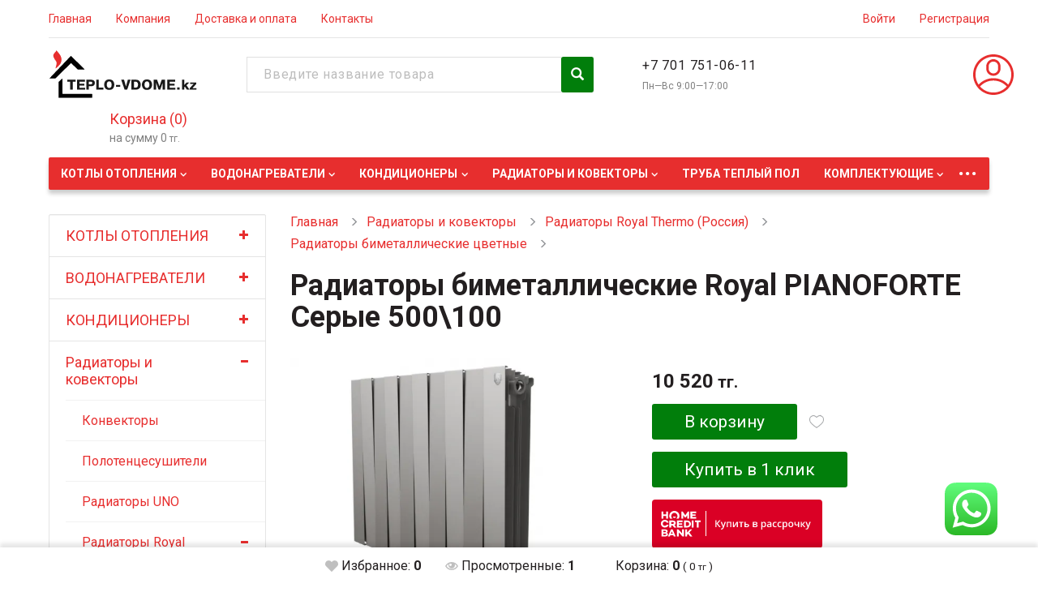

--- FILE ---
content_type: text/html; charset=utf-8
request_url: https://teplo-vdome.kz/ru/product/187-radiatori-bimetallicheskie-royal-pianoforte-serie-500100-italiya-oQgtWtcY
body_size: 12312
content:
<!DOCTYPE html>
<html lang="ru">
<head>
	<title>Радиаторы биметаллические Royal PIANOFORTE Серые 500\100 </title>
	<link rel="icon" href="/images/favicon.ico" type="image/x-icon" />
	<link rel="shortcut icon" href="/images/favicon.ico" type="image/x-icon" />
	<meta name="viewport" content="width=device-width, initial-scale=1, maximum-scale=1, user-scalable=no">
	<meta http-equiv="Content-Type" content="text/html; charset=UTF-8" />
	<meta name="keywords" content="" />
	<meta name="description" content="Радиатор биметаллический Royal PIANOFORTE Серые 500\100. Отопление с комфортом. Доставка по Казахстану. Создайте уют в доме!" />

    
	<script type="text/javascript">
		var lang = 'ru';
	</script>
	<link href="/lib/bootstrap/css/bootstrap.min.css" type="text/css" rel="stylesheet" />
<link href="/css/styles.css" type="text/css" rel="stylesheet" />
<link href="/css/styles-additional.css" type="text/css" rel="stylesheet" />
<link href="/css/user.css" type="text/css" rel="stylesheet" />
	
	<!-- Google Tag Manager -->
	<script>(function(w,d,s,l,i){w[l]=w[l]||[];w[l].push({'gtm.start':
	new Date().getTime(),event:'gtm.js'});var f=d.getElementsByTagName(s)[0],
	j=d.createElement(s),dl=l!='dataLayer'?'&l='+l:'';j.async=true;j.src=
	'https://www.googletagmanager.com/gtm.js?id='+i+dl;f.parentNode.insertBefore(j,f);
	})(window,document,'script','dataLayer','GTM-W9V8LB9');</script>
	<!-- End Google Tag Manager -->
	
	<!-- Google Tag Manager -->
    <script>(function(w,d,s,l,i){w[l]=w[l]||[];w[l].push({'gtm.start':
    new Date().getTime(),event:'gtm.js'});var f=d.getElementsByTagName(s)[0],
    j=d.createElement(s),dl=l!='dataLayer'?'&l='+l:'';j.async=true;j.src=
    'https://www.googletagmanager.com/gtm.js?id='+i+dl;f.parentNode.insertBefore(j,f);
    })(window,document,'script','dataLayer','GTM-T9CW3VH3');</script>
    <!-- End Google Tag Manager -->

    <!-- Global site tag (gtag.js) - Google Ads: 10950256370 -->
    <script async src="https://www.googletagmanager.com/gtag/js?id=AW-10950256370"></script>
    <script>
      window.dataLayer = window.dataLayer || [];
      function gtag(){dataLayer.push(arguments);}
      gtag('js', new Date());

      gtag('config', 'AW-10950256370');
    </script>
	
	
	<!-- Google tag (gtag.js) -->
    <script async src="https://www.googletagmanager.com/gtag/js?id=G-JWNW9PPBC8"></script>
    <script>
      window.dataLayer = window.dataLayer || [];
      function gtag(){dataLayer.push(arguments);}
      gtag('js', new Date());

      gtag('config', 'G-JWNW9PPBC8');
    </script>

    <!-- Yandex.Metrika counter -->
    <script type="text/javascript" >
       (function(m,e,t,r,i,k,a){m[i]=m[i]||function(){(m[i].a=m[i].a||[]).push(arguments)};
       m[i].l=1*new Date();
       for (var j = 0; j < document.scripts.length; j++) {if (document.scripts[j].src === r) { return; }}
       k=e.createElement(t),a=e.getElementsByTagName(t)[0],k.async=1,k.src=r,a.parentNode.insertBefore(k,a)})
       (window, document, "script", "https://mc.yandex.ru/metrika/tag.js", "ym");

       ym(90691251, "init", {
            clickmap:true,
            trackLinks:true,
            accurateTrackBounce:true,
            webvisor:true
       });
    </script>
    <noscript><div><img src="https://mc.yandex.ru/watch/90691251" style="position:absolute; left:-9999px;" alt="" /></div></noscript>
    <!-- /Yandex.Metrika counter -->
	
</head>
<body>

	<div class="fixed_bar">
		<div class="container-fluid">
			<div class="column filter-preview hidden">Найдено: <b class="filter-preview-text"></b> <a href="#" class="dotted filter-preview-show">показать</a></div>
			<div class="column favorites">
				<a href="/ru/favorite" class="link">
					<span class="icon"></span>
					<span class="text">Избранное: <b id="favorites-count">0</b></span>
				</a>
			</div>
			<div class="column views">
				<a href="/ru/viewed" class="link">
					<span class="icon"></span>
					<span class="text">Просмотренные: <b id="viewed-count">1</b></span>
				</a>
			</div>
			<div class="column cart">
				<a href="/ru/cart" class="link">
					<span class="icon"></span>
					<span class="text">Корзина: <b class="cart-products-total-count">0</b> <small>( <span class="cart-products-total-amount">0</span><small> тг</small> )</small></span>
				</a>
			</div>
		</div>
	</div>
	<div class="footer_down">
		<header class="top_block">
    <div class="top_cont">
        <div class="container-fluid">
            <div class="row">
                <div class="column top_line">
                    <button class="collapse_button collapsed" type="button" data-toggle="collapse" data-target="#top_line_collapse" aria-expanded="false" aria-controls="top_line_collapse"></button>
                    <div class="collapse collapse_cont" id="top_line_collapse">
                        <div class="cont">
                            <ul>
                                                                    <li><a href="/ru" class="link">Главная</a></li>
                                                                    <li><a href="/ru/main_page" class="link">Компания</a></li>
                                                                    <li><a href="/ru/dostavka-i-oplata" class="link">Доставка и оплата</a></li>
                                                                    <li><a href="/ru/kontakti" class="link">Контакты</a></li>
                                                            </ul>
                            <ul>
                            	<li><a class="link" href="/ru/auth/login">Войти</a></li>
                            	<li><a class="link" href="/ru/auth/registration">Регистрация</a></li>
                            </ul>
                        </div>
                    </div>
                </div>
                <div class="column logo">
                    <a href="/ru"><img src="/images/logo.svg" alt="Интернет-магазин «Тепло в Доме»"></a>
                </div>
                <div class="column search_cont">
                    <button class="collapse_button collapsed" type="button" data-toggle="collapse" data-target="#search_cont_collapse" aria-expanded="false" aria-controls="search_cont_collapse"></button>
                    <div class="collapse collapse_cont" id="search_cont_collapse">
                        <div class="cont">
                            <form action="/ru/search" method="get">
                                <input type="text" name="query" placeholder="Введите название товара" class="form-control">
                                <button class="button" type="submit"></button>
                            </form>
                        </div>
                    </div>
                </div>
                <div class="column tel_cont">
                    <button class="collapse_button collapsed" type="button" data-toggle="collapse" data-target="#tel_cont_collapse" aria-expanded="false" aria-controls="tel_cont_collapse"></button>
                    <div class="collapse collapse_cont" id="tel_cont_collapse">
                        <div class="cont">
                            <ul>
                                <li><a href="tel:+77017510611" class="tel">+7 701 751-06-11</a></li>
                            </ul>
                            <div class="work_time">Пн—Вс 9:00—17:00</div>
                        </div>
                    </div>
                </div>
                <div class="column account">
                    <a href="/ru/profile" class="link">
                        <svg viewBox="0 0 50 50" fill="none" xmlns="http://www.w3.org/2000/svg">
						<path d="M50 25C50 11.1828 38.8187 0 25 0C11.1828 0 0 11.1813 0 25C0 38.6948 11.0878 50 25 50C38.855 50 50 38.7577 50 25ZM25 2.92969C37.1696 2.92969 47.0703 12.8304 47.0703 25C47.0703 29.4518 45.7462 33.7307 43.2907 37.355C33.4305 26.7487 16.5874 26.7296 6.70929 37.355C4.25377 33.7307 2.92969 29.4518 2.92969 25C2.92969 12.8304 12.8304 2.92969 25 2.92969ZM8.53653 39.6973C17.3035 29.8637 32.6988 29.866 41.4631 39.6973C32.6668 49.5384 17.3367 49.5415 8.53653 39.6973Z" fill="#E16100"/>
						<path d="M25 26.4648C29.8462 26.4648 33.7891 22.522 33.7891 17.6758V14.7461C33.7891 9.8999 29.8462 5.95703 25 5.95703C20.1538 5.95703 16.2109 9.8999 16.2109 14.7461V17.6758C16.2109 22.522 20.1538 26.4648 25 26.4648ZM19.1406 14.7461C19.1406 11.515 21.769 8.88672 25 8.88672C28.231 8.88672 30.8594 11.515 30.8594 14.7461V17.6758C30.8594 20.9068 28.231 23.5352 25 23.5352C21.769 23.5352 19.1406 20.9068 19.1406 17.6758V14.7461Z" fill="#E16100"/>
						</svg>
                    </a>
                </div>
                <div class="column cart_cont">
                    <a href="/ru/cart" class="link">
                        <div class="text">
                            <div class="title">Корзина (<span class="cart-products-total-count">0</span>)</div>
                            <div class="note">на сумму <span class="cart-products-total-amount">0</span><small> тг.</small></div>
                        </div>
                    </a>
                </div>
            </div>
        </div>
    </div>
    <div class="menu_cont">
	<div class="container-fluid">
		<nav class="navbar navbar-default">
			<div class="navbar-header">
				<button type="button" class="navbar-toggle collapsed" data-toggle="collapse" data-target="#menu_cont_navbar-collapse" aria-expanded="false"><span class="glyphicon glyphicon-menu-hamburger"></span>Каталог товаров</button>
			</div>
			<div class="collapse navbar-collapse" id="menu_cont_navbar-collapse">
				<nav class="fluid_menu">
					<ul >
					<li>
							<a href="/ru/category/kotly" class="link expand ">КОТЛЫ ОТОПЛЕНИЯ</a>
				<ul style="display: none">
					<li>
							<a href="/ru/category/tovar-v-rassrochku-0024" class="link ">Товар в рассрочку 0.0.24</a>
					</li>
					<li>
							<a href="/ru/category/gaz-kotel" class="link expand ">Газовые котлы отопления</a>
				<ul style="display: none">
					<li>
							<a href="/ru/category/nastennie-gazovie-kotli" class="link expand ">Настенные газовые котлы Бренды</a>
				<ul style="display: none">
					<li>
							<a href="/ru/category/kovi-heatville" class="link ">Kovi-HEATVILLE</a>
					</li>
					<li>
							<a href="/ru/category/gazovij-kotel-rinnai--serii-rbk" class="link "> RINNAI </a>
					</li>
					<li>
							<a href="/ru/category/gazovie-kotli-ariston" class="link ">ARISTON </a>
					</li>
					<li>
							<a href="/ru/category/gazovie-kotli--hubert-" class="link "> HUBERT </a>
					</li>
					<li>
							<a href="/ru/category/gazovie--kotli-kiturami" class="link ">KITURAMI </a>
					</li>
					<li>
							<a href="/ru/category/bosch" class="link ">BOSCH</a>
					</li>
					<li>
							<a href="/ru/category/buderus-" class="link ">BUDERUS </a>
					</li>
					<li>
							<a href="/ru/category/gazovie-nastennie-kotli-alanda" class="link ">ALANDA </a>
					</li>
					<li>
							<a href="/ru/category/gazovie-kotli-navien" class="link expand ">NAVIEN </a>
				<ul style="display: none">
					<li>
							<a href="/ru/category/navien-deluxe-c" class="link ">NAVIEN DELUXE C</a>
					</li>
					<li>
							<a href="/ru/category/navien-deluxe-s" class="link ">NAVIEN DELUXE S</a>
					</li>
					<li>
							<a href="/ru/category/navien-ace" class="link ">NAVIEN ACE</a>
					</li>
	</ul>					</li>
					<li>
							<a href="/ru/category/nastennyj-gazovyj-kotel-teploross" class="link ">Teploross </a>
					</li>
					<li>
							<a href="/ru/category/-daewoo" class="link "> DAEWOO</a>
					</li>
					<li>
							<a href="/ru/category/gazovie-kotli-s-vstroenim-wi-fi-modulem" class="link ">Газовые котлы с встроеным WI-FI модулем</a>
					</li>
					<li>
							<a href="/ru/category/union-koreya" class="link ">UNION-Корея</a>
					</li>
					<li>
							<a href="/ru/category/galaxy-koreya" class="link ">GALAXY Корея</a>
					</li>
					<li>
							<a href="/ru/category/dvuhkonturnie-gazovie-kotli-ariston" class="link ">Двухконтурные газовые котлы ARISTON</a>
					</li>
					<li>
							<a href="/ru/category/odnokonturnie-gazovie-kotli-ariston" class="link ">Одноконтурные газовые котлы ARISTON</a>
					</li>
	</ul>					</li>
					<li>
							<a href="/ru/category/kotli-napolnie-gazovie" class="link expand ">Напольные газовые котлы Бренды</a>
				<ul style="display: none">
					<li>
							<a href="/ru/category/kurgan-ks-g" class="link ">Курган КС-Г</a>
					</li>
					<li>
							<a href="/ru/category/unilux-kgv-s-gvs" class="link ">Unilux КГВ с ГВС</a>
					</li>
					<li>
							<a href="/ru/category/lemaks-napolnij-gazovij-kotel-rossiya" class="link ">ЛЕМАКС (Россия)</a>
					</li>
					<li>
							<a href="/ru/category/napolnij-gazovij-kotel-gazovik--rossiya" class="link ">ГАЗОВИК (Россия)</a>
					</li>
					<li>
							<a href="/ru/category/napolnij-gazovij-kotel-teploross-" class="link ">ТЕПЛОРОСС (Россия)</a>
					</li>
					<li>
							<a href="/ru/category/gazovij-napolnij-kotel-everest" class="link ">ЭВЕРЕСТ  (Казахстан)</a>
					</li>
					<li>
							<a href="/ru/category/kiturami-ksg-napolnie-gazovie-kotli" class="link ">Kiturami KSG (Корея)</a>
					</li>
					<li>
							<a href="/ru/category/napolnij-gazovij-kotel-lemakspremium-" class="link "> ПРЕМИУМ (Россия)</a>
					</li>
					<li>
							<a href="/ru/category/napolnie-gazovie-kotli-amos" class="link ">АМОС (Россия)</a>
					</li>
					<li>
							<a href="/ru/category/signal" class="link ">СИГНАЛ</a>
					</li>
	</ul>					</li>
					<li>
							<a href="/ru/category/odnokonturnie-gazovie-kotli-otopleniya" class="link ">Одноконтурные газовые котлы отопления</a>
					</li>
					<li>
							<a href="/ru/category/odnokonturnie-gazovie-kotli-nastennie" class="link ">Одноконтурные газовые котлы настенные</a>
					</li>
					<li>
							<a href="/ru/category/dvuhkonturnie-gazovie-kotli-nastennie-" class="link ">Двухконтурные газовые котлы настенные </a>
					</li>
					<li>
							<a href="/ru/category/napolnie-dvuhkonturnie-gazovie-kotli" class="link ">Напольные двухконтурные газовые котлы</a>
					</li>
					<li>
							<a href="/ru/category/napolnie-odnokonurnie-gazovie-kotli" class="link ">Напольные одноконурные газовые котлы</a>
					</li>
					<li>
							<a href="/ru/category/gazovie-kotli-otopleniya-dlya-doma" class="link ">Газовые котлы отопления для дома</a>
					</li>
					<li>
							<a href="/ru/category/gazovie-kotli-dlya-kvartir" class="link ">Газовые котлы для квартир</a>
					</li>
	</ul>					</li>
					<li>
							<a href="/ru/category/ugolnie-kotli-dlitelnogo-goreniya" class="link expand ">Угольные котлы отопления</a>
				<ul style="display: none">
					<li>
							<a href="/ru/category/kurgan-kstg" class="link ">Курган КСТГ MAXI</a>
					</li>
					<li>
							<a href="/ru/category/kurgan-lux" class="link ">Курган LUX</a>
					</li>
					<li>
							<a href="/ru/category/kurgan-box" class="link ">Курган BOX</a>
					</li>
					<li>
							<a href="/ru/category/pechi-otopleniya" class="link ">Печи отопления</a>
					</li>
					<li>
							<a href="/ru/category/pechi-otopleniya-dlya-doma" class="link ">Печи отопления для дома</a>
					</li>
	</ul>					</li>
					<li>
							<a href="/ru/category/pechi-dlya-bani-i-sauni" class="link ">Печи для бани и сауны</a>
					</li>
					<li>
							<a href="/ru/category/elektrokotli-otopleniya" class="link expand ">Электрокотлы отопления</a>
				<ul style="display: none">
					<li>
							<a href="/ru/category/elektricheskie-kotli-teplodom" class="link ">Электрические котлы Teplodom</a>
					</li>
					<li>
							<a href="/ru/category/elektricheskie-kotli-ildi" class="link ">Электрические котлы ILDI</a>
					</li>
					<li>
							<a href="/ru/category/nastennie-elektrokotli-otopleniya" class="link ">Настенные электрокотлы отопления</a>
					</li>
					<li>
							<a href="/ru/category/elektrokotli-otopleniya-dlya-doma" class="link ">Электрокотлы отопления для дома</a>
					</li>
	</ul>					</li>
					<li>
							<a href="/ru/category/kotli-na-zhidkom-toplive-dlya-doma" class="link ">Котлы на жидком топливе для дома</a>
					</li>
	</ul>					</li>
					<li>
							<a href="/ru/category/elektricheskie-vodonagrevateli" class="link expand ">ВОДОНАГРЕВАТЕЛИ</a>
				<ul style="display: none">
					<li>
							<a href="/ru/category/elektricheski-vodonagrevateli" class="link expand ">Электрические</a>
				<ul style="display: none">
					<li>
							<a href="/ru/category/ploskie" class="link ">Плоские</a>
					</li>
					<li>
							<a href="/ru/category/uzkie" class="link ">Узкие</a>
					</li>
					<li>
							<a href="/ru/category/gorizontalnie" class="link ">Горизонтальные</a>
					</li>
	</ul>					</li>
					<li>
							<a href="/ru/category/bojleri-kosvennogo-nagreva" class="link expand ">Косвенники</a>
				<ul style="display: none">
					<li>
							<a href="/ru/category/italiya" class="link "> Bandini</a>
					</li>
					<li>
							<a href="/ru/category/vts" class="link ">VTS</a>
					</li>
	</ul>					</li>
					<li>
							<a href="/ru/category/gazovie-vodonagrevateli" class="link expand ">Газовые </a>
				<ul style="display: none">
					<li>
							<a href="/ru/category/gazovie-nakopitelnie-vodonagrevateli" class="link ">Газовые накопительные водонагреватели</a>
					</li>
					<li>
							<a href="/ru/category/gazovie-protochnie-vodonagrevateli" class="link ">Газовые проточные водонагреватели</a>
					</li>
					<li>
							<a href="/ru/category/rinnai-rw" class="link ">RINNAI RW</a>
					</li>
					<li>
							<a href="/ru/category/ssga" class="link ">S/SGA</a>
					</li>
					<li>
							<a href="/ru/category/ildi" class="link ">ILDI</a>
					</li>
					<li>
							<a href="/ru/category/teploross" class="link ">ТЕПЛОРОСС</a>
					</li>
	</ul>					</li>
	</ul>					</li>
					<li>
							<a href="/ru/category/konditsioneri" class="link expand ">КОНДИЦИОНЕРЫ</a>
				<ul style="display: none">
					<li>
							<a href="/ru/category/nastennie-konditsioneri" class="link ">Настенные кондиционеры</a>
					</li>
					<li>
							<a href="/ru/category/konditsioneri-green" class="link expand ">Кондиционеры GREEN</a>
				<ul style="display: none">
					<li>
							<a href="/ru/category/seriya-triumph-inverter-" class="link ">Серия TRIUMPH INVERTER </a>
					</li>
					<li>
							<a href="/ru/category/seriya-triumph-standard" class="link ">Серия TRIUMPH STANDARD</a>
					</li>
	</ul>					</li>
					<li>
							<a href="/ru/category/konditsioneri-aeronik" class="link ">Кондиционеры Aeronik</a>
					</li>
					<li>
							<a href="/ru/category/ventilyatori" class="link ">Вентиляторы</a>
					</li>
					<li>
							<a href="/ru/category/napolnie-konditsioneri" class="link ">Напольные кондиционеры</a>
					</li>
					<li>
							<a href="/ru/category/mobilnie-konditsioneri" class="link ">Мобильные кондиционеры</a>
					</li>
	</ul>					</li>
					<li>
							<a href="/ru/category/radiatori-i-kovektori" class="link expand ">Радиаторы и ковекторы</a>
				<ul style="display: none">
					<li>
							<a href="/ru/category/konvektori" class="link ">Конвекторы</a>
					</li>
					<li>
							<a href="/ru/category/polotentsesushiteli" class="link ">Полотенцесушители</a>
					</li>
					<li>
							<a href="/ru/category/radiatori-uno-" class="link ">Радиаторы UNO </a>
					</li>
					<li>
							<a href="/ru/category/radiatori-royal-thermo-rossiya" class="link expand ">Радиаторы Royal Thermo (Россия)</a>
				<ul style="display: none">
					<li>
							<a href="/ru/category/radiatori-dlya-otopleniya-alyuminievie" class="link ">Радиаторы алюминиевые</a>
					</li>
					<li>
							<a href="/ru/category/radiatori-dlya-otopleniya-bimetallicheskie" class="link ">Радиаторы биметаллические</a>
					</li>
					<li>
							<a href="/ru/category/radiatori-dlya-otopleniya-bimetallicheskie-tsvetnie-" class="link active">Радиаторы биметаллические цветные </a>
					</li>
					<li>
							<a href="/ru/category/radiatori-dlya-otopleniya-bimetallicheskie-pianoforte-tower-" class="link ">Радиаторы биметаллические PIANOFORTE Tower </a>
					</li>
	</ul>					</li>
	</ul>					</li>
					<li>
							<a href="/ru/category/truba-teplij-pol" class="link ">ТРУБА ТЕПЛЫЙ ПОЛ</a>
					</li>
					<li>
							<a href="/ru/category/komplektuyushchie" class="link expand ">КОМПЛЕКТУЮЩИЕ</a>
				<ul style="display: none">
					<li>
							<a href="/ru/category/filtri-dlya-vodi" class="link ">Фильтры для воды</a>
					</li>
					<li>
							<a href="/ru/category/stabilizatori-napryazheniya" class="link ">Стабилизаторы напряжения</a>
					</li>
					<li>
							<a href="/ru/category/tsirkulyatsionnij-nasos" class="link ">Циркуляционный насос</a>
					</li>
					<li>
							<a href="/ru/category/rasshiritelnie-baki" class="link ">Расширительные баки</a>
					</li>
	</ul>					</li>
					<li>
							<a href="/ru/category/gazgolder" class="link ">ИСПАРИТЕЛИ</a>
					</li>
					<li>
							<a href="/ru/category/mangali" class="link ">МАНГАЛЫ</a>
					</li>
					<li>
							<a href="/ru/category/basseini" class="link ">БАССЕЙНЫ</a>
					</li>
	</ul>				</nav>
			</div>
		</nav>
	</div>
</div></header>		<div class="body">
    <div class="container-fluid">
        <div class="row body_row">
            <div class="body_left">
                <div class="category_menu_cont">
	<nav class="navbar navbar-default">
		<div class="navbar-header">
			<button type="button" class="navbar-toggle collapsed category_menu_button" data-toggle="collapse" data-target="#category_menu_collapse" aria-expanded="false">Каталог товаров</button>
		</div>
		<div class="collapse navbar-collapse" id="category_menu_collapse">
			<div class="well">
				<ul>
							<li data-id="38">
		<a href="/ru/category/kotly" class="link ">КОТЛЫ ОТОПЛЕНИЯ</a>
									<a href="#" class="expand_link"></a>
				<ul style="display: none">
							<li data-id="136">
		<a href="/ru/category/tovar-v-rassrochku-0024" class="link ">Товар в рассрочку 0.0.24</a>
			</li>
		<li data-id="39">
		<a href="/ru/category/gaz-kotel" class="link ">Газовые котлы отопления</a>
									<a href="#" class="expand_link"></a>
				<ul style="display: none">
							<li data-id="1">
		<a href="/ru/category/nastennie-gazovie-kotli" class="link ">Настенные газовые котлы Бренды</a>
									<a href="#" class="expand_link"></a>
				<ul style="display: none">
							<li data-id="42">
		<a href="/ru/category/kovi-heatville" class="link ">Kovi-HEATVILLE</a>
			</li>
		<li data-id="16">
		<a href="/ru/category/gazovij-kotel-rinnai--serii-rbk" class="link "> RINNAI </a>
			</li>
		<li data-id="20">
		<a href="/ru/category/gazovie-kotli-ariston" class="link ">ARISTON </a>
			</li>
		<li data-id="19">
		<a href="/ru/category/gazovie-kotli--hubert-" class="link "> HUBERT </a>
			</li>
		<li data-id="34">
		<a href="/ru/category/gazovie--kotli-kiturami" class="link ">KITURAMI </a>
			</li>
		<li data-id="138">
		<a href="/ru/category/bosch" class="link ">BOSCH</a>
			</li>
		<li data-id="139">
		<a href="/ru/category/buderus-" class="link ">BUDERUS </a>
			</li>
		<li data-id="36">
		<a href="/ru/category/gazovie-nastennie-kotli-alanda" class="link ">ALANDA </a>
			</li>
		<li data-id="37">
		<a href="/ru/category/gazovie-kotli-navien" class="link ">NAVIEN </a>
									<a href="#" class="expand_link"></a>
				<ul style="display: none">
							<li data-id="119">
		<a href="/ru/category/navien-deluxe-c" class="link ">NAVIEN DELUXE C</a>
			</li>
		<li data-id="118">
		<a href="/ru/category/navien-deluxe-s" class="link ">NAVIEN DELUXE S</a>
			</li>
		<li data-id="117">
		<a href="/ru/category/navien-ace" class="link ">NAVIEN ACE</a>
			</li>
				</ul>
						</li>
		<li data-id="134">
		<a href="/ru/category/nastennyj-gazovyj-kotel-teploross" class="link ">Teploross </a>
			</li>
		<li data-id="109">
		<a href="/ru/category/-daewoo" class="link "> DAEWOO</a>
			</li>
		<li data-id="123">
		<a href="/ru/category/gazovie-kotli-s-vstroenim-wi-fi-modulem" class="link ">Газовые котлы с встроеным WI-FI модулем</a>
			</li>
		<li data-id="121">
		<a href="/ru/category/union-koreya" class="link ">UNION-Корея</a>
			</li>
		<li data-id="122">
		<a href="/ru/category/galaxy-koreya" class="link ">GALAXY Корея</a>
			</li>
		<li data-id="105">
		<a href="/ru/category/dvuhkonturnie-gazovie-kotli-ariston" class="link ">Двухконтурные газовые котлы ARISTON</a>
			</li>
		<li data-id="104">
		<a href="/ru/category/odnokonturnie-gazovie-kotli-ariston" class="link ">Одноконтурные газовые котлы ARISTON</a>
			</li>
				</ul>
						</li>
		<li data-id="33">
		<a href="/ru/category/kotli-napolnie-gazovie" class="link ">Напольные газовые котлы Бренды</a>
									<a href="#" class="expand_link"></a>
				<ul style="display: none">
							<li data-id="130">
		<a href="/ru/category/kurgan-ks-g" class="link ">Курган КС-Г</a>
			</li>
		<li data-id="129">
		<a href="/ru/category/unilux-kgv-s-gvs" class="link ">Unilux КГВ с ГВС</a>
			</li>
		<li data-id="53">
		<a href="/ru/category/lemaks-napolnij-gazovij-kotel-rossiya" class="link ">ЛЕМАКС (Россия)</a>
			</li>
		<li data-id="47">
		<a href="/ru/category/napolnij-gazovij-kotel-gazovik--rossiya" class="link ">ГАЗОВИК (Россия)</a>
			</li>
		<li data-id="43">
		<a href="/ru/category/napolnij-gazovij-kotel-teploross-" class="link ">ТЕПЛОРОСС (Россия)</a>
			</li>
		<li data-id="48">
		<a href="/ru/category/gazovij-napolnij-kotel-everest" class="link ">ЭВЕРЕСТ  (Казахстан)</a>
			</li>
		<li data-id="56">
		<a href="/ru/category/kiturami-ksg-napolnie-gazovie-kotli" class="link ">Kiturami KSG (Корея)</a>
			</li>
		<li data-id="45">
		<a href="/ru/category/napolnij-gazovij-kotel-lemakspremium-" class="link "> ПРЕМИУМ (Россия)</a>
			</li>
		<li data-id="46">
		<a href="/ru/category/napolnie-gazovie-kotli-amos" class="link ">АМОС (Россия)</a>
			</li>
		<li data-id="108">
		<a href="/ru/category/signal" class="link ">СИГНАЛ</a>
			</li>
				</ul>
						</li>
		<li data-id="81">
		<a href="/ru/category/odnokonturnie-gazovie-kotli-otopleniya" class="link ">Одноконтурные газовые котлы отопления</a>
			</li>
		<li data-id="82">
		<a href="/ru/category/odnokonturnie-gazovie-kotli-nastennie" class="link ">Одноконтурные газовые котлы настенные</a>
			</li>
		<li data-id="80">
		<a href="/ru/category/dvuhkonturnie-gazovie-kotli-nastennie-" class="link ">Двухконтурные газовые котлы настенные </a>
			</li>
		<li data-id="102">
		<a href="/ru/category/napolnie-dvuhkonturnie-gazovie-kotli" class="link ">Напольные двухконтурные газовые котлы</a>
			</li>
		<li data-id="103">
		<a href="/ru/category/napolnie-odnokonurnie-gazovie-kotli" class="link ">Напольные одноконурные газовые котлы</a>
			</li>
		<li data-id="106">
		<a href="/ru/category/gazovie-kotli-otopleniya-dlya-doma" class="link ">Газовые котлы отопления для дома</a>
			</li>
		<li data-id="107">
		<a href="/ru/category/gazovie-kotli-dlya-kvartir" class="link ">Газовые котлы для квартир</a>
			</li>
				</ul>
						</li>
		<li data-id="3">
		<a href="/ru/category/ugolnie-kotli-dlitelnogo-goreniya" class="link ">Угольные котлы отопления</a>
									<a href="#" class="expand_link"></a>
				<ul style="display: none">
							<li data-id="83">
		<a href="/ru/category/kurgan-kstg" class="link ">Курган КСТГ MAXI</a>
			</li>
		<li data-id="84">
		<a href="/ru/category/kurgan-lux" class="link ">Курган LUX</a>
			</li>
		<li data-id="85">
		<a href="/ru/category/kurgan-box" class="link ">Курган BOX</a>
			</li>
		<li data-id="86">
		<a href="/ru/category/pechi-otopleniya" class="link ">Печи отопления</a>
			</li>
		<li data-id="87">
		<a href="/ru/category/pechi-otopleniya-dlya-doma" class="link ">Печи отопления для дома</a>
			</li>
				</ul>
						</li>
		<li data-id="125">
		<a href="/ru/category/pechi-dlya-bani-i-sauni" class="link ">Печи для бани и сауны</a>
			</li>
		<li data-id="26">
		<a href="/ru/category/elektrokotli-otopleniya" class="link ">Электрокотлы отопления</a>
									<a href="#" class="expand_link"></a>
				<ul style="display: none">
							<li data-id="115">
		<a href="/ru/category/elektricheskie-kotli-teplodom" class="link ">Электрические котлы Teplodom</a>
			</li>
		<li data-id="101">
		<a href="/ru/category/elektricheskie-kotli-ildi" class="link ">Электрические котлы ILDI</a>
			</li>
		<li data-id="112">
		<a href="/ru/category/nastennie-elektrokotli-otopleniya" class="link ">Настенные электрокотлы отопления</a>
			</li>
		<li data-id="113">
		<a href="/ru/category/elektrokotli-otopleniya-dlya-doma" class="link ">Электрокотлы отопления для дома</a>
			</li>
				</ul>
						</li>
		<li data-id="58">
		<a href="/ru/category/kotli-na-zhidkom-toplive-dlya-doma" class="link ">Котлы на жидком топливе для дома</a>
			</li>
				</ul>
						</li>
		<li data-id="4">
		<a href="/ru/category/elektricheskie-vodonagrevateli" class="link ">ВОДОНАГРЕВАТЕЛИ</a>
									<a href="#" class="expand_link"></a>
				<ul style="display: none">
							<li data-id="40">
		<a href="/ru/category/elektricheski-vodonagrevateli" class="link ">Электрические</a>
									<a href="#" class="expand_link"></a>
				<ul style="display: none">
							<li data-id="88">
		<a href="/ru/category/ploskie" class="link ">Плоские</a>
			</li>
		<li data-id="89">
		<a href="/ru/category/uzkie" class="link ">Узкие</a>
			</li>
		<li data-id="90">
		<a href="/ru/category/gorizontalnie" class="link ">Горизонтальные</a>
			</li>
				</ul>
						</li>
		<li data-id="10">
		<a href="/ru/category/bojleri-kosvennogo-nagreva" class="link ">Косвенники</a>
									<a href="#" class="expand_link"></a>
				<ul style="display: none">
							<li data-id="140">
		<a href="/ru/category/italiya" class="link "> Bandini</a>
			</li>
		<li data-id="95">
		<a href="/ru/category/vts" class="link ">VTS</a>
			</li>
				</ul>
						</li>
		<li data-id="5">
		<a href="/ru/category/gazovie-vodonagrevateli" class="link ">Газовые </a>
									<a href="#" class="expand_link"></a>
				<ul style="display: none">
							<li data-id="111">
		<a href="/ru/category/gazovie-nakopitelnie-vodonagrevateli" class="link ">Газовые накопительные водонагреватели</a>
			</li>
		<li data-id="110">
		<a href="/ru/category/gazovie-protochnie-vodonagrevateli" class="link ">Газовые проточные водонагреватели</a>
			</li>
		<li data-id="93">
		<a href="/ru/category/rinnai-rw" class="link ">RINNAI RW</a>
			</li>
		<li data-id="92">
		<a href="/ru/category/ssga" class="link ">S/SGA</a>
			</li>
		<li data-id="91">
		<a href="/ru/category/ildi" class="link ">ILDI</a>
			</li>
		<li data-id="94">
		<a href="/ru/category/teploross" class="link ">ТЕПЛОРОСС</a>
			</li>
				</ul>
						</li>
				</ul>
						</li>
		<li data-id="64">
		<a href="/ru/category/konditsioneri" class="link ">КОНДИЦИОНЕРЫ</a>
									<a href="#" class="expand_link"></a>
				<ul style="display: none">
							<li data-id="97">
		<a href="/ru/category/nastennie-konditsioneri" class="link ">Настенные кондиционеры</a>
			</li>
		<li data-id="120">
		<a href="/ru/category/konditsioneri-green" class="link ">Кондиционеры GREEN</a>
									<a href="#" class="expand_link"></a>
				<ul style="display: none">
							<li data-id="128">
		<a href="/ru/category/seriya-triumph-inverter-" class="link ">Серия TRIUMPH INVERTER </a>
			</li>
		<li data-id="126">
		<a href="/ru/category/seriya-triumph-standard" class="link ">Серия TRIUMPH STANDARD</a>
			</li>
				</ul>
						</li>
		<li data-id="137">
		<a href="/ru/category/konditsioneri-aeronik" class="link ">Кондиционеры Aeronik</a>
			</li>
		<li data-id="124">
		<a href="/ru/category/ventilyatori" class="link ">Вентиляторы</a>
			</li>
		<li data-id="98">
		<a href="/ru/category/napolnie-konditsioneri" class="link ">Напольные кондиционеры</a>
			</li>
		<li data-id="99">
		<a href="/ru/category/mobilnie-konditsioneri" class="link ">Мобильные кондиционеры</a>
			</li>
				</ul>
						</li>
		<li data-id="2">
		<a href="/ru/category/radiatori-i-kovektori" class="link ">Радиаторы и ковекторы</a>
									<a href="#" class="expand_link active"></a>
				<ul>
							<li data-id="63">
		<a href="/ru/category/konvektori" class="link ">Конвекторы</a>
			</li>
		<li data-id="52">
		<a href="/ru/category/polotentsesushiteli" class="link ">Полотенцесушители</a>
			</li>
		<li data-id="50">
		<a href="/ru/category/radiatori-uno-" class="link ">Радиаторы UNO </a>
			</li>
		<li data-id="49">
		<a href="/ru/category/radiatori-royal-thermo-rossiya" class="link ">Радиаторы Royal Thermo (Россия)</a>
									<a href="#" class="expand_link active"></a>
				<ul>
							<li data-id="28">
		<a href="/ru/category/radiatori-dlya-otopleniya-alyuminievie" class="link ">Радиаторы алюминиевые</a>
			</li>
		<li data-id="27">
		<a href="/ru/category/radiatori-dlya-otopleniya-bimetallicheskie" class="link ">Радиаторы биметаллические</a>
			</li>
		<li data-id="30">
		<a href="/ru/category/radiatori-dlya-otopleniya-bimetallicheskie-tsvetnie-" class="link active">Радиаторы биметаллические цветные </a>
			</li>
		<li data-id="29">
		<a href="/ru/category/radiatori-dlya-otopleniya-bimetallicheskie-pianoforte-tower-" class="link ">Радиаторы биметаллические PIANOFORTE Tower </a>
			</li>
				</ul>
						</li>
				</ul>
						</li>
		<li data-id="57">
		<a href="/ru/category/truba-teplij-pol" class="link ">ТРУБА ТЕПЛЫЙ ПОЛ</a>
			</li>
		<li data-id="32">
		<a href="/ru/category/komplektuyushchie" class="link ">КОМПЛЕКТУЮЩИЕ</a>
									<a href="#" class="expand_link"></a>
				<ul style="display: none">
							<li data-id="114">
		<a href="/ru/category/filtri-dlya-vodi" class="link ">Фильтры для воды</a>
			</li>
		<li data-id="60">
		<a href="/ru/category/stabilizatori-napryazheniya" class="link ">Стабилизаторы напряжения</a>
			</li>
		<li data-id="55">
		<a href="/ru/category/tsirkulyatsionnij-nasos" class="link ">Циркуляционный насос</a>
			</li>
		<li data-id="54">
		<a href="/ru/category/rasshiritelnie-baki" class="link ">Расширительные баки</a>
			</li>
				</ul>
						</li>
		<li data-id="59">
		<a href="/ru/category/gazgolder" class="link ">ИСПАРИТЕЛИ</a>
			</li>
		<li data-id="11">
		<a href="/ru/category/mangali" class="link ">МАНГАЛЫ</a>
			</li>
		<li data-id="66">
		<a href="/ru/category/basseini" class="link ">БАССЕЙНЫ</a>
			</li>
				</ul>
			</div>
		</div>
	</nav>
</div>            </div>
            <main class="body_right">
                	<ol class="breadcrumb">
									<li>
					<a href="/ru">Главная</a>
				</li>
												<li>
					<a href="/ru/category/radiatori-i-kovektori">Радиаторы и ковекторы</a>
				</li>
												<li>
					<a href="/ru/category/radiatori-royal-thermo-rossiya">Радиаторы Royal Thermo (Россия)</a>
				</li>
												<li>
					<a href="/ru/category/radiatori-dlya-otopleniya-bimetallicheskie-tsvetnie-">Радиаторы биметаллические цветные </a>
				</li>
						</ol>
                <div class="product_page product-item" data-product-id="187">
                    <h1 class="title product-title">Радиаторы биметаллические Royal PIANOFORTE Серые 500\100 </h1>
                    <div class="row">
                        <div class="col-xs-12 col-md-6 pic_cont">
                            <a href="/uploads/files/f6c377c8d9774974aaf1bed910c961ce.jpg" class="big_pic" id="product-main-image">
                                <span class="glyphicon glyphicon-search zoom"></span>
                                <picture>
                                                                            <source srcset="/uploads/files/640x480_f6c377c8d9774974aaf1bed910c961ce.webp" type="image/webp">
                                                                        <img src="/uploads/files/640x480_f6c377c8d9774974aaf1bed910c961ce.jpg" alt="Радиаторы биметаллические Royal PIANOFORTE Серые 500\100 " class="product-img">
                                </picture>
                            </a>
                                                            <div class="small_pic_cont">
                                    <ul>
                                                                                    <li>
                                                                                                <a href="/uploads/files/f6c377c8d9774974aaf1bed910c961ce.jpg" class="small_pic" data-fancybox="group">
                                                    <span class="glyphicon glyphicon-search zoom"></span>
                                                    <picture>
                                                                                                                    <source srcset="/uploads/files/400x300_f6c377c8d9774974aaf1bed910c961ce.webp" type="image/webp">
                                                                                                                <img src="/uploads/files/400x300_f6c377c8d9774974aaf1bed910c961ce.jpg" alt="Радиаторы биметаллические Royal PIANOFORTE Серые 500\100 ">
                                                    </picture>
                                                </a>
                                            </li>
                                                                            </ul>
                                </div>
                                                    </div>
                        <div class="col-xs-12 col-md-6 info_cont">
                            <div class="artikul_cont product-articul">
                                                            </div>
                            <div class="text_short">
                                <div></div>
                                <div></div>
                            </div>
                                <div class="price_cont">
                                            <div class="price"><span class="product-price">10 520</span><small> тг.</small></div>
                        </div>
            <div class="button_cont product-item" style="margin-bottom: 15px" data-product-id="187">
                                                <button class="button cart-add-product">В&nbsp;корзину</button>
                                        <button class="heart "></button>
        </div>
        <div class="button_cont">
            <button class="button one-click-trigger">Купить в 1 клик</button>
        </div>
    

                            
                            <div style="margin-top: 15px;">
                                <a target="_blank" href="https://sb.homecredit.kz/instagram/onlinezayavka/v2/teplo_vdome/#/credit_sum=11689">
                                    <img src="/images/kredit.svg">
                                </a>
                            </div>

                        </div>
                    </div>
                                        <div class="discribtion_tabs_cont">
                        <ul class="nav nav-tabs" role="tablist">
                            <li role="presentation" class="active"><a href="#description" aria-controls="description" role="tab" data-toggle="tab">Описание</a></li>
                                                            <li role="presentation"><a href="#features" aria-controls="features" role="tab" data-toggle="tab">Характеристики</a></li>
                                                    </ul>
                        <div class="tab-content">
                                                            <div role="tabpanel" class="tab-pane in active" id="description"><h2 id="fo">Pianoforte</h2>

<p itemprop="description">Биметаллический дизайн-радиатор PIANOFORTE производится в России. Внешне конструкция радиатора напоминает классическую фортепианную клавиатуру в движении. Помимо оригинального внешнего вида, такая форма радиатора с ритмичным чередованием секций с разными углами наклона позволяет также увеличить конвективную способность отопительного прибора на 5%. Холодный воздух свободно проникает снизу, проходит сквозь радиатор, нагревается и выходит вверх равномерно разогретый.</p>

<p>Вы можете выбрать и заказать на нашем сайте биметаллический дизайн-радиатор PIANOFORTE в трех вариантах цветового исполнения:</p>

<ul>
	<li>
	<p>Глубокий черный &mdash; Noir Sable</p>
	</li>
	<li>
	<p>Изысканный белый &mdash; Bianco Traffico</p>
	</li>
	<li>
	<p>Благородный серебряный &mdash; Silver Satin</p>
	</li>
</ul>

<p>Для покраски радиатора используется стойкая экологически чистая нанокраска из дизайнерской палитры FUTURA AKZONOBEL (Нидерланды).</p>

<p>Выбирая радиатор отопления PIANOFORTE, вы приобретаете качественный европейский отопительный прибор с непревзойденным дизайном и превосходными теплотехническими характеристиками.</p>
</div>
                                                                                        <div role="tabpanel" class="tab-pane" id="features">
                                    <div class="spec_table">
                                        <div class="table-responsive"><table>
	<tbody>
		<tr>
			<td>Теплоотдача (при&nbsp;∆T&nbsp;= 70&deg;C)</td>
			<td>Вт</td>
			<td>189</td>
		</tr>
		<tr>
			<td>Давление рабочее</td>
			<td>бар</td>
			<td>30</td>
		</tr>
		<tr>
			<td>Предельное давление</td>
			<td>бар</td>
			<td>200</td>
		</tr>
		<tr>
			<td>Масса</td>
			<td>кг</td>
			<td>2,2</td>
		</tr>
		<tr>
			<td>Высота</td>
			<td>мм</td>
			<td>591</td>
		</tr>
		<tr>
			<td>Ширина</td>
			<td>мм</td>
			<td>80</td>
		</tr>
		<tr>
			<td>Глубина</td>
			<td>мм</td>
			<td>100</td>
		</tr>
	</tbody>
</table>
</div>
                                    </div>
                                </div>
                                                    </div>
                    </div>
                </div>
                                    <div class="tabs_block">
                        <h2 class="title">Смотрите так же</h2>
                        <div class="owl-carousel shifter-carousel">
                                                            <div class="item">
                                    <div class="tab_cont product-item" data-product-id="2">
	<a href="/ru/product/2-radiator-bimetallicheskij-royal-thermo-biliner-50090-belij-vipuklij-rossiya-AmQpdNwI" class="link">
				<div class="pic">
						
            <picture>
                                    <source srcset="/uploads/files/400x300_8b6d185ab95872ab3aaf1809c93bbf0f.webp" type="image/webp">
                			    <img src="/uploads/files/400x300_8b6d185ab95872ab3aaf1809c93bbf0f.jpg" alt="Радиатор биметаллический Royal Thermo BILINER 500/90 белый выпуклый " class="product-img">
            </picture>
					</div>
		<div class="title product-title">Радиатор биметаллический Royal Thermo BILINER 500/90 белый выпуклый </div>
	</a>
	<div class="text_cont">

											<div class="price"><span class="product-price">8 400</span><small> тг.</small></div>
					
        <div style="font-size: 14px; color: blue; overflow-wrap: normal; margin-bottom: 10px">Цены уточняйте</div>

					<div class="button_cont">
									<button class="button cart-add-product">В&nbsp;корзину</button>
								<button class="heart "></button>
			</div>
            <div class="button_cont">
                <button class="button one-click-trigger">Купить в 1 клик</button>
			</div>
			<div class="stock instock">В наличии</div>
			</div>
</div>                                </div>
                                                            <div class="item">
                                    <div class="tab_cont product-item" data-product-id="473">
	<a href="/ru/product/473-radiator-bimetallicheskij-pianoforte-300100-royal-thermo-chernij-rossiya-FsjSKpqw" class="link">
				<div class="pic">
							<!--<div style="position: absolute; top: 0; right: 0;">
					<img style="max-width: 90px" src="/images/kaspired.png">
				</div>-->
						
            <picture>
                                    <source srcset="/uploads/files/400x300_0a6f09737d2d6e4b435f060d7d9ec828.webp" type="image/webp">
                			    <img src="/uploads/files/400x300_0a6f09737d2d6e4b435f060d7d9ec828.jpg" alt="Радиатор биметаллический Pianoforte 300/100 Royal Thermo черный РОССИЯ (1 сек.)" class="product-img">
            </picture>
							<div class="special new">Скидка</div>
					</div>
		<div class="title product-title">Радиатор биметаллический Pianoforte 300/100 Royal Thermo черный РОССИЯ (1 сек.)</div>
	</a>
	<div class="text_cont">

											<div class="price"><span class="product-price">9 905</span><small> тг.</small></div>
					
        <div style="font-size: 14px; color: blue; overflow-wrap: normal; margin-bottom: 10px">Цены уточняйте</div>

					<div class="button_cont">
									<button class="button cart-add-product">В&nbsp;корзину</button>
								<button class="heart "></button>
			</div>
            <div class="button_cont">
                <button class="button one-click-trigger">Купить в 1 клик</button>
			</div>
			<div class="stock instock">В наличии</div>
			</div>
</div>                                </div>
                                                            <div class="item">
                                    <div class="tab_cont product-item" data-product-id="472">
	<a href="/ru/product/472-radiator-bimetallicheskij-pianoforte-300100-royal-thermo-cerebro-rossiya-uOSLJlfP" class="link">
				<div class="pic">
							<!--<div style="position: absolute; top: 0; right: 0;">
					<img style="max-width: 90px" src="/images/kaspired.png">
				</div>-->
						
            <picture>
                                    <source srcset="/uploads/files/400x300_e4a8ffce902f3604a65e26026809f65c.webp" type="image/webp">
                			    <img src="/uploads/files/400x300_e4a8ffce902f3604a65e26026809f65c.jpg" alt="Радиатор биметаллический Pianoforte 300/100 Royal Thermo cеребро (РОССИЯ)" class="product-img">
            </picture>
							<div class="special new">Скидка</div>
					</div>
		<div class="title product-title">Радиатор биметаллический Pianoforte 300/100 Royal Thermo cеребро (РОССИЯ)</div>
	</a>
	<div class="text_cont">

											<div class="price"><span class="product-price">9 905</span><small> тг.</small></div>
					
        <div style="font-size: 14px; color: blue; overflow-wrap: normal; margin-bottom: 10px">Цены уточняйте</div>

					<div class="button_cont">
									<button class="button cart-add-product">В&nbsp;корзину</button>
								<button class="heart "></button>
			</div>
            <div class="button_cont">
                <button class="button one-click-trigger">Купить в 1 клик</button>
			</div>
			<div class="stock instock">В наличии</div>
			</div>
</div>                                </div>
                                                            <div class="item">
                                    <div class="tab_cont product-item" data-product-id="184">
	<a href="/ru/product/184-radiator-bimetallicheskij-royal-thermo-biliner-50090-serij-vipuklij-ItEnLLcR" class="link">
				<div class="pic">
						
            <picture>
                                    <source srcset="/uploads/files/400x300_e666434e448442560c69e19dd2da38f5.webp" type="image/webp">
                			    <img src="/uploads/files/400x300_e666434e448442560c69e19dd2da38f5.jpg" alt="Радиатор биметаллический Royal Thermo BILINER 500/90 серый" class="product-img">
            </picture>
					</div>
		<div class="title product-title">Радиатор биметаллический Royal Thermo BILINER 500/90 серый</div>
	</a>
	<div class="text_cont">

											<div class="price"><span class="product-price">8 775</span><small> тг.</small></div>
					
        <div style="font-size: 14px; color: blue; overflow-wrap: normal; margin-bottom: 10px">Цены уточняйте</div>

					<div class="button_cont">
									<button class="button cart-add-product">В&nbsp;корзину</button>
								<button class="heart "></button>
			</div>
            <div class="button_cont">
                <button class="button one-click-trigger">Купить в 1 клик</button>
			</div>
			<div class="stock instock">В наличии</div>
			</div>
</div>                                </div>
                                                            <div class="item">
                                    <div class="tab_cont product-item" data-product-id="471">
	<a href="/ru/product/471-radiator-bimetallicheskij-pianoforte-300100-royal-thermo-belij-rossiya-emAgTxnc" class="link">
				<div class="pic">
							<!--<div style="position: absolute; top: 0; right: 0;">
					<img style="max-width: 90px" src="/images/kaspired.png">
				</div>-->
						
            <picture>
                                    <source srcset="/uploads/files/400x300_25682d5bccde70be5ba4a1d77c899735.webp" type="image/webp">
                			    <img src="/uploads/files/400x300_25682d5bccde70be5ba4a1d77c899735.jpg" alt="Радиатор биметаллический Pianoforte 300/100 Royal Thermo белый (РОССИЯ)" class="product-img">
            </picture>
							<div class="special new">Скидка</div>
					</div>
		<div class="title product-title">Радиатор биметаллический Pianoforte 300/100 Royal Thermo белый (РОССИЯ)</div>
	</a>
	<div class="text_cont">

											<div class="price"><span class="product-price">9 250</span><small> тг.</small></div>
					
        <div style="font-size: 14px; color: blue; overflow-wrap: normal; margin-bottom: 10px">Цены уточняйте</div>

					<div class="button_cont">
									<button class="button cart-add-product">В&nbsp;корзину</button>
								<button class="heart "></button>
			</div>
            <div class="button_cont">
                <button class="button one-click-trigger">Купить в 1 клик</button>
			</div>
			<div class="stock instock">В наличии</div>
			</div>
</div>                                </div>
                                                            <div class="item">
                                    <div class="tab_cont product-item" data-product-id="185">
	<a href="/ru/product/185-radiator-bimetallicheskij-royal-thermo-biliner-50090-chernij-vipuklij--QvPMvoob" class="link">
				<div class="pic">
						
            <picture>
                                    <source srcset="/uploads/files/400x300_6076d295285d7d53695cbec6236f3358.webp" type="image/webp">
                			    <img src="/uploads/files/400x300_6076d295285d7d53695cbec6236f3358.jpg" alt="Радиатор биметаллический Royal Thermo BILINER 500/90 черный выпуклый " class="product-img">
            </picture>
					</div>
		<div class="title product-title">Радиатор биметаллический Royal Thermo BILINER 500/90 черный выпуклый </div>
	</a>
	<div class="text_cont">

											<div class="price"><span class="product-price">8 775</span><small> тг.</small></div>
					
        <div style="font-size: 14px; color: blue; overflow-wrap: normal; margin-bottom: 10px">Цены уточняйте</div>

					<div class="button_cont">
									<button class="button cart-add-product">В&nbsp;корзину</button>
								<button class="heart "></button>
			</div>
            <div class="button_cont">
                <button class="button one-click-trigger">Купить в 1 клик</button>
			</div>
			<div class="stock instock">В наличии</div>
			</div>
</div>                                </div>
                                                            <div class="item">
                                    <div class="tab_cont product-item" data-product-id="186">
	<a href="/ru/product/186-radiator-bimetallicheskij-royal-pianoforte-belie-500100-gZxZYiBu" class="link">
				<div class="pic">
						
            <picture>
                                    <source srcset="/uploads/files/400x300_baa2fa47cb4e2b6fd063c784beb534dd.webp" type="image/webp">
                			    <img src="/uploads/files/400x300_baa2fa47cb4e2b6fd063c784beb534dd.jpg" alt="Радиатор биметаллический Royal PIANOFORTE белые 500\100" class="product-img">
            </picture>
					</div>
		<div class="title product-title">Радиатор биметаллический Royal PIANOFORTE белые 500\100</div>
	</a>
	<div class="text_cont">

											<div class="price"><span class="product-price">9 920</span><small> тг.</small></div>
					
        <div style="font-size: 14px; color: blue; overflow-wrap: normal; margin-bottom: 10px">Цены уточняйте</div>

					<div class="button_cont">
									<button class="button cart-add-product">В&nbsp;корзину</button>
								<button class="heart "></button>
			</div>
            <div class="button_cont">
                <button class="button one-click-trigger">Купить в 1 клик</button>
			</div>
			<div class="stock instock">В наличии</div>
			</div>
</div>                                </div>
                                                            <div class="item">
                                    <div class="tab_cont product-item" data-product-id="189">
	<a href="/ru/product/189-radiatori-bimetallicheskie-royal-pianoforte-chernie-500100--PhsGhQgr" class="link">
				<div class="pic">
						
            <picture>
                                    <source srcset="/uploads/files/400x300_1f9ea322e533ea353592ffc58e45b3c6.webp" type="image/webp">
                			    <img src="/uploads/files/400x300_1f9ea322e533ea353592ffc58e45b3c6.jpg" alt="Радиаторы биметаллические Royal PIANOFORTE Черные 500\100 " class="product-img">
            </picture>
					</div>
		<div class="title product-title">Радиаторы биметаллические Royal PIANOFORTE Черные 500\100 </div>
	</a>
	<div class="text_cont">

											<div class="price"><span class="product-price">10 520</span><small> тг.</small></div>
					
        <div style="font-size: 14px; color: blue; overflow-wrap: normal; margin-bottom: 10px">Цены уточняйте</div>

					<div class="button_cont">
									<button class="button cart-add-product">В&nbsp;корзину</button>
								<button class="heart "></button>
			</div>
            <div class="button_cont">
                <button class="button one-click-trigger">Купить в 1 клик</button>
			</div>
			<div class="stock instock">В наличии</div>
			</div>
</div>                                </div>
                                                            <div class="item">
                                    <div class="tab_cont product-item" data-product-id="20">
	<a href="/ru/product/20--radiator-bimetallicheskij-pianoforte-tower-bashnya-22-sek-chernie-wLTUAhaE" class="link">
				<div class="pic">
						
            <picture>
                                    <source srcset="/uploads/files/400x300_d24e687c0db90d4f4c374d39aeb3d5be.webp" type="image/webp">
                			    <img src="/uploads/files/400x300_d24e687c0db90d4f4c374d39aeb3d5be.jpg" alt=" Радиатор биметаллический Pianoforte Tower башня 22сек (черные)" class="product-img">
            </picture>
					</div>
		<div class="title product-title"> Радиатор биметаллический Pianoforte Tower башня 22сек (черные)</div>
	</a>
	<div class="text_cont">

							<div class="price">Цена не указана</div>

		
        <div style="font-size: 14px; color: blue; overflow-wrap: normal; margin-bottom: 10px">Цены уточняйте</div>

					<div class="button_cont">
				<button class="button" disabled>В&nbsp;корзину</button>
				<button class="heart "></button>
			</div>
			<div class="stock not_instock">Нет в наличии</div>
			</div>
</div>                                </div>
                                                            <div class="item">
                                    <div class="tab_cont product-item" data-product-id="182">
	<a href="/ru/product/182-radiator-bimetallicheskij-pianoforte-tower-bashnya-22sek-belie-CgpZOQXM" class="link">
				<div class="pic">
						
            <picture>
                                    <source srcset="/uploads/files/400x300_f7108bb09444c43a9642df9263028e59.webp" type="image/webp">
                			    <img src="/uploads/files/400x300_f7108bb09444c43a9642df9263028e59.jpg" alt="Радиатор биметаллический Pianoforte Tower башня 22сек (белые)" class="product-img">
            </picture>
					</div>
		<div class="title product-title">Радиатор биметаллический Pianoforte Tower башня 22сек (белые)</div>
	</a>
	<div class="text_cont">

											<div class="price"><span class="product-price">500</span><small> тг.</small></div>
					
        <div style="font-size: 14px; color: blue; overflow-wrap: normal; margin-bottom: 10px">Цены уточняйте</div>

					<div class="button_cont">
									<button class="button cart-add-product">В&nbsp;корзину</button>
								<button class="heart "></button>
			</div>
            <div class="button_cont">
                <button class="button one-click-trigger">Купить в 1 клик</button>
			</div>
			<div class="stock instock">В наличии</div>
			</div>
</div>                                </div>
                                                    </div>
                    </div>
                            </main>
        </div>
    </div>
</div>	</div>
	<footer class="footer">
    <div class="container-fluid">
        <div class="row">
            <div class="column logo">
                <a href="/ru"><img src="/images/logo.svg" alt="Интернет-магазин «Тепло в Доме»"></a>
            </div>
                            <div class="column links_cont">
                    <h5 class="title">Категории статей</h5>
                    <ul>
                                                    <li>
                                <a href="/ru/a/novosti">Новости</a>
                            </li>
                                            </ul>
                </div>
                                        <div class="column links_cont">
                    <h5 class="title">Меню</h5>
                    <ul>
                                                    <li>
                                <a href="/ru">Главная</a>
                            </li>
                                                    <li>
                                <a href="/ru/main_page">Компания</a>
                            </li>
                                                    <li>
                                <a href="/ru/dostavka-i-oplata">Доставка и оплата</a>
                            </li>
                                                    <li>
                                <a href="/ru/kontakti">Контакты</a>
                            </li>
                                            </ul>
                </div>
                        <div class="column tel_cont">
                <h5 class="title">Контакты</h5>
                <a href="tel:+77017510611" class="tel">+7 701 751-06-11</a>
                <div class="work_time">Пн—Вс 9:00—17:00</div>
            </div>
            <div class="column social">
                <h5 class="title">Мы в соц. сетях</h5>
                                                        <a href="https://www.instagram.com/teplovdom.kz/" target="_blank">
                        <img src="/uploads/files/9b4cbdf2b02bf66d939cf688b63129fb.svg" title="Мы в Instagram" alt="Мы в Instagram">
                    </a>
                                                        <a href="#" target="_blank">
                        <img src="/uploads/files/19ac17ad167150af8639b84b6abb34ff.svg" title="Мы на YouTube" alt="Мы на YouTube">
                    </a>
                                                        <a href="https://web.telegram.org" target="_blank">
                        <img src="/uploads/files/71164f7684e7a41b259b27d1e3b0300f.svg" title="Мы в Telegram" alt="Мы в Telegram">
                    </a>
                            </div>
        </div>
        <div class="footer_bottom">
            <div class="row">
                <div class="column copy">&copy;&nbsp;Интернет-магазин «Тепло в Доме», 2026</div>
                <div class="column madeby">Сделано в&nbsp;студии                    <a href="https://www.zuber.kz">Zuber</a></div>
            </div>
        </div>
    </div>
</footer>
<div class="modal fade" tabindex="-1" role="dialog" id="buy-in-one-click" style="z-index: 9999999">
    <div class="modal-dialog" role="document">
        <div class="modal-content">
            <div class="modal-header">
                <button type="button" class="close" data-dismiss="modal" aria-label="Close">
                    <span aria-hidden="true">&times;</span></button>
                <h4 class="modal-title">Купить в один клик</h4>
            </div>
            <form action="/ru/feedback/send" method="post" name="feedback">
                <div class="modal-body">
                    <div class="alert" role="alert" style="display: none"></div>
                    <div class="row">
                        <div class="col-xs-6">
                            <img style="max-width: 150px" id="oneClickImg">
                        </div>
                        <div class="col-xs-6">
                            <div class="row">
                                <div class="col">
                                    <a href="#" id="oneClickTitle"></a>
                                </div>
                            </div>
                            <div class="row mt-small">
                                <div class="col">
                                    <div class="count_cont">
                                        <input type="button" value="–" class="count" id="oneClickDec">
                                        <input type="text" value="1" min="1" class="form-control" readonly id="oneClickCount" name="count">
                                        <input type="button" value="+" class="count" id="oneClickInc">
                                    </div>
                                </div>
                            </div>
                            <div class="row mt-small">
                                <div class="col">
                                    Сумма заказа: <strong id="oneClickTotal"></strong> тг.
                                </div>
                            </div>
                        </div>
                    </div>
                    <div class="row mt">
                        <div class="col-xs-12 col-md-6">
                            <label>Ваше имя</label>
                            <input type="text" class="form-control" placeholder="Ваше имя" name="name">
                        </div>
                        <div class="col-xs-12 col-md-6">
                            <label>Ваш телефон</label>
                            <input type="text" class="form-control" placeholder="Телефон" name="phone">
                        </div>
                    </div>
                </div>
                <div class="modal-footer mt">
                    <button type="button" class="btn btn-default" data-dismiss="modal">Отмена</button>
                    <input type="hidden" id="oneClickProductId" name="product_id">
                    <input name="csrf" type="hidden" value="9cfae974ebd9806529afdd87fe88e3747781936c540760dc">
                    <button type="submit" class="btn btn-primary">Заказть</button>
                </div>
            </form>
        </div><!-- /.modal-content -->
    </div><!-- /.modal-dialog -->
</div><!-- /.modal -->

<div class="widget-whatsapp">
  <a href="https://wa.me/77017510611">
    <img src="/images/whtsp.svg" alt="whatsapp">
  </a>
</div>	<link href="//fonts.googleapis.com/css?family=Roboto:400,400i,700,700i&subset=cyrillic&display=swap" type="text/css" rel="stylesheet" />
<link href="/lib/owl-carousel/assets/owl.carousel.min.css" type="text/css" rel="stylesheet" />
<link href="/lib/fancybox/jquery.fancybox.min.css" type="text/css" rel="stylesheet" />
<link href="/assets/92117c4f5471749ec293a6c3380a5294.css" type="text/css" rel="stylesheet" />
<script src="/lib/jquery/jquery.min.js" type="text/javascript"></script>
<script src="/lib/jquery-easing/jquery.easing.min.js" type="text/javascript"></script>
<script src="/lib/bootstrap/js/bootstrap.min.js" type="text/javascript"></script>
<script src="/lib/owl-carousel/owl.carousel.min.js" type="text/javascript"></script>
<script src="/lib/fancybox/jquery.fancybox.min.js" type="text/javascript"></script>
<script src="/assets/b29df82e8879491e52ee487167f981d9.js" type="text/javascript"></script>
<script type="application/ld+json">{"@context":"https:\/\/schema.org\/","@type":"Product","name":"\u0420\u0430\u0434\u0438\u0430\u0442\u043e\u0440\u044b \u0431\u0438\u043c\u0435\u0442\u0430\u043b\u043b\u0438\u0447\u0435\u0441\u043a\u0438\u0435 Royal PIANOFORTE \u0421\u0435\u0440\u044b\u0435 500\\100 ","image":"https:\/\/teplo-vdome.kz\/uploads\/files\/640x480_f6c377c8d9774974aaf1bed910c961ce.jpg","description":"\u0420\u0430\u0434\u0438\u0430\u0442\u043e\u0440 \u0431\u0438\u043c\u0435\u0442\u0430\u043b\u043b\u0438\u0447\u0435\u0441\u043a\u0438\u0439 Royal PIANOFORTE \u0421\u0435\u0440\u044b\u0435 500\\100. \u041e\u0442\u043e\u043f\u043b\u0435\u043d\u0438\u0435 \u0441 \u043a\u043e\u043c\u0444\u043e\u0440\u0442\u043e\u043c. \u0414\u043e\u0441\u0442\u0430\u0432\u043a\u0430 \u043f\u043e \u041a\u0430\u0437\u0430\u0445\u0441\u0442\u0430\u043d\u0443. \u0421\u043e\u0437\u0434\u0430\u0439\u0442\u0435 \u0443\u044e\u0442 \u0432 \u0434\u043e\u043c\u0435!","sku":null,"brand":"\u0418\u043d\u0442\u0435\u0440\u043d\u0435\u0442-\u043c\u0430\u0433\u0430\u0437\u0438\u043d \u00ab\u0422\u0435\u043f\u043b\u043e \u0432 \u0414\u043e\u043c\u0435\u00bb","offers":{"@type":"Offer","url":"https:\/\/teplo-vdome.kz\/ru\/product\/187-radiatori-bimetallicheskie-royal-pianoforte-serie-500100--LmJvEpKQ","priceCurrency":"KZT","price":10520,"availability":"https:\/\/schema.org\/InStock","itemCondition":"https:\/\/schema.org\/NewCondition"}}</script>	
	<script src="https://apps.elfsight.com/p/platform.js" defer></script>
	<div class="elfsight-app-a3174709-b8c3-4b81-a043-90d1846b81b0"></div>
	
	<!-- Yandex.Metrika counter -->
	<script type="text/javascript" >
	   (function(m,e,t,r,i,k,a){m[i]=m[i]||function(){(m[i].a=m[i].a||[]).push(arguments)};
	   m[i].l=1*new Date();k=e.createElement(t),a=e.getElementsByTagName(t)[0],k.async=1,k.src=r,a.parentNode.insertBefore(k,a)})
	   (window, document, "script", "https://mc.yandex.ru/metrika/tag.js", "ym");

	   ym(66213928, "init", {
			clickmap:true,
			trackLinks:true,
			accurateTrackBounce:true,
			webvisor:true
	   });
	</script>
	<noscript><div><img src="https://mc.yandex.ru/watch/66213928" style="position:absolute; left:-9999px;" alt="" /></div></noscript>
	<!-- /Yandex.Metrika counter -->
	
	<!-- Google Tag Manager (noscript) -->
	<noscript><iframe src="https://www.googletagmanager.com/ns.html?id=GTM-W9V8LB9"
	height="0" width="0" style="display:none;visibility:hidden"></iframe></noscript>
	<!-- End Google Tag Manager (noscript) -->
	
</body>
</html>

--- FILE ---
content_type: text/css
request_url: https://teplo-vdome.kz/css/styles.css
body_size: 8897
content:
body,
html {
    font-size: 16px
}

body {
    position: relative;
    font-family: Roboto, sans-serif;
    -webkit-font-smoothing: antialiased;
    color: #231f20;
    line-height: normal;
    background: #fff
}

h1,
h2,
h3,
h4,
h5,
h6 {
    margin: 1em 0 .5em;
    font-weight: 700
}

h1:first-child,
h2:first-child,
h3:first-child,
h4:first-child,
h5:first-child,
h6:first-child {
    margin-top: 0
}

h1 {
    font-size: 2.25rem;
    line-height: 1.1em
}

h2 {
    font-size: 1.875rem;
    line-height: 1.15em
}

h3 {
    font-size: 1.5rem;
    line-height: 1.2em
}

h4 {
    font-size: 1.3125rem;
    line-height: 1.3em
}

h5 {
    font-size: 1.125rem;
    line-height: 1.4em
}

h6 {
    font-size: 1rem;
    line-height: 1.5em
}

a {
    color: #008fd4;
    text-decoration: none;
    -webkit-transition: .25s;
    -o-transition: .25s;
    -moz-transition: .25s;
    transition: .25s
}

a:focus,
a:hover {
    color: #ed1c24;
    text-decoration: underline
}

p {
    margin: 0 0 1em
}

p:last-child {
    margin-bottom: 0
}

img {
    max-width: 100%
}

textarea {
    resize: vertical
}

ul {
    margin-bottom: 1em;
    padding-left: 1.25em
}

ul:last-child {
    margin-bottom: 0
}

ul li {
    list-style: none
}

ul li:before {
    content: '\2014';
    float: left;
    margin-left: -1.25em
}

ol {
    margin-bottom: 1em;
    padding-left: 1em
}

ol:last-child {
    margin-bottom: 0
}

.underline {
    text-decoration: none!important;
    border-bottom: 1px solid #008fd4;
    border-bottom: 1px solid rgba(0, 143, 213, .3)
}

.underline:hover {
    border-bottom: 1px solid #ed1c24
}

.link {
    color: #00a0ee;
}

.link.active {
    color: #bdbdbd;
}

.link:hover {
    color: #000;
}

.dotted {
    text-decoration: none!important;
    border-bottom: 1px dotted #008fd4
}

.dotted:hover {
    border-bottom: 1px dotted #ed1c24
}

.dashed {
    text-decoration: none!important;
    border-bottom: 1px dashed #008fd4
}

.dashed:hover {
    border-bottom: 1px dashed #ed1c24
}

.button {
    display: inline-block;
    padding: 10px 40px;
    font-size: 1rem;
    color: #fff;
    text-align: center;
    text-decoration: none!important;
    line-height: auto;
    letter-spacing: normal;
    border: none;
    border-radius: 3px;
    outline: 0;
    -webkit-transition: .25s;
    transition: .25s;
    background: -webkit-gradient(linear, left top, left bottom, from(#00a0ee), to(#008fd4));
    background: -webkit-linear-gradient(top, #00a0ee, #008fd4);
    background: -moz-linear-gradient(top, #00a0ee, #008fd4);
    background: linear-gradient(to bottom, #00a0ee, #008fd4);
}

.button:focus,
.button:hover {
    color: #fff;
    background: #ed1c24;
    background: -webkit-gradient(linear, left top, left bottom, from(#f69679), to(#ed1c24));
    background: -webkit-linear-gradient(top, #f69679 0, #ed1c24 100%);
    background: -moz-linear-gradient(top, #f69679 0, #ed1c24 100%);
    background: linear-gradient(to bottom, #f69679 0, #ed1c24 100%)
}

.button[disabled=""],
.button[disabled=disabled],
.button[disabled] {
    background: #c7c8ca;
    background: -webkit-gradient(linear, left top, left bottom, from(#e1e2e3), to(#c7c8ca));
    background: -webkit-linear-gradient(top, #e1e2e3 0, #c7c8ca 100%);
    background: -moz-linear-gradient(top, #e1e2e3 0, #c7c8ca 100%);
    background: linear-gradient(to bottom, #e1e2e3 0, #c7c8ca 100%);
    cursor: not-allowed
}

.error {
    color: #ed1c24!important;
    border-color: #ed1c24!important
}

.login_page {
    margin-bottom: 60px;
    display: flex;
    flex-direction: column;
    align-items: center;
}

.login_page_form {
    margin-top: 30px;
}

.profile_page {
    margin-top: 50px;
}

.profile_page .category_page_tabs_cont .column {
    width: 33.3%;
}

.switch_menu_cont ul {
    padding-left: 0;
}

.switch_menu_cont ul li {
    margin-bottom: 20px;
}

.switch_menu_cont ul li:before {
    display: none;
}

.form-group {
    margin-bottom: 20px;
}

.form-control {
    padding: 10px 20px;
    height: auto;
    font-size: 1rem;
    color: #000;
    letter-spacing: .05em;
    border-color: #e0e0e0;
    border-radius: 0;
    background: #fff
}

.form-control:focus {
    border-color: #00a0ee
}

.form-control.error {
    border: 1px solid #ed1c24!important
}

.form-control[type=text],
textarea.form-control {
    box-shadow: none
}

.form-control::-webkit-input-placeholder {
    color: #bdbdbd
}

.form-control::-moz-placeholder {
    color: #bdbdbd
}

.form-control:-moz-placeholder {
    color: #bdbdbd
}

.form-control:-ms-input-placeholder {
    color: #bdbdbd
}

input[placeholder] {
    text-overflow: ellipsis
}

input::-moz-placeholder {
    text-overflow: ellipsis
}

input:-moz-placeholder {
    text-overflow: ellipsis
}

input:-ms-input-placeholder {
    text-overflow: ellipsis
}

.modal-content {
    border: none;
    border-radius: 2px;
    background: #fff
}

.modal-header {
    padding: 30px;
    border: none
}

.modal-body {
    padding: 0 30px
}

.modal-footer {
    padding: 10px 30px 30px;
    border: none
}

.container-fluid {
    padding-right: 60px;
    padding-left: 60px;
    max-width: 1520px
}

.row {
    margin-right: -15px;
    margin-left: -15px
}

.col-lg-1,
.col-lg-10,
.col-lg-11,
.col-lg-12,
.col-lg-2,
.col-lg-3,
.col-lg-4,
.col-lg-5,
.col-lg-6,
.col-lg-7,
.col-lg-8,
.col-lg-9,
.col-md-1,
.col-md-10,
.col-md-11,
.col-md-12,
.col-md-2,
.col-md-3,
.col-md-4,
.col-md-5,
.col-md-6,
.col-md-7,
.col-md-8,
.col-md-9,
.col-sm-1,
.col-sm-10,
.col-sm-11,
.col-sm-12,
.col-sm-2,
.col-sm-3,
.col-sm-4,
.col-sm-5,
.col-sm-6,
.col-sm-7,
.col-sm-8,
.col-sm-9,
.col-xs-1,
.col-xs-10,
.col-xs-11,
.col-xs-12,
.col-xs-2,
.col-xs-3,
.col-xs-4,
.col-xs-5,
.col-xs-6,
.col-xs-7,
.col-xs-8,
.col-xs-9 {
    padding-right: 15px;
    padding-left: 15px
}

.pages_cont {
    display: -webkit-box;
    display: -webkit-flex;
    display: -moz-box;
    display: -ms-flexbox;
    display: flex;
    -webkit-flex-wrap: wrap;
    -ms-flex-wrap: wrap;
    flex-wrap: wrap;
    -webkit-box-pack: center;
    -webkit-justify-content: center;
    -moz-box-pack: center;
    -ms-flex-pack: center;
    justify-content: center
}

.pages_cont a {
    margin: 0 .15em;
    padding: .5em .75em;
    text-decoration: none;
    line-height: 1em;
    border: 2px solid rgba(0, 0, 0, .05);
    border-radius: 999px
}

.pages_cont a:focus,
.pages_cont a:hover {
    color: #fff;
    border-color: transparent;
    background: #008fd4
}

.pages_cont .active,
.pages_cont .active:focus,
.pages_cont .active:hover {
    color: #fff;
    background: #008fd4
}

.pages_cont .not_active {
    color: rgba(0, 0, 0, .25)!important;
    border: 2px solid rgba(0, 0, 0, .05)!important;
    background: 0 0!important
}

.breadcrumb {
    display: -webkit-box;
    display: -webkit-flex;
    display: -moz-box;
    display: -ms-flexbox;
    display: flex;
    -webkit-box-align: center;
    -webkit-align-items: center;
    -moz-box-align: center;
    -ms-flex-align: center;
    align-items: center;
    -webkit-flex-wrap: wrap;
    -ms-flex-wrap: wrap;
    flex-wrap: wrap;
    margin: 0 0 15px;
    padding: 0;
    border-radius: 0;
    background: 0 0
}

.breadcrumb li {
    margin-bottom: .5em
}

.breadcrumb li+li:before {
    padding: 0;
    content: none
}

.breadcrumb li:after {
    content: "\e258";
    padding: 0 10px;
    font-family: 'Glyphicons Halflings';
    font-size: 66%;
    color: #939598
}

.owl-carousel .owl-stage,
.owl-carousel.owl-drag .owl-item {
    -ms-touch-action: auto;
    touch-action: auto
}

.zoom {
    display: block;
    position: absolute;
    top: 50%;
    left: 50%;
    margin: -37.5px 0 0 -37.5px;
    width: 75px;
    height: 75px;
    font-size: 1.5rem;
    color: #fff;
    text-align: center;
    line-height: 75px;
    border-radius: 100%;
    background: #000;
    background: rgba(0, 0, 0, .5);
    -webkit-transition: .25s;
    -o-transition: .25s;
    -moz-transition: .25s;
    transition: .25s;
    filter: alpha(opacity=0);
    opacity: 0
}

.crop {
    position: relative
}

.crop:before {
    content: "\e097";
    position: absolute;
    top: 50%;
    left: 50%;
    margin: -37.5px 0 0 -37.5px;
    width: 75px;
    height: 75px;
    font-family: 'Glyphicons Halflings';
    font-size: 24px;
    color: #fff;
    text-align: center;
    line-height: 75px;
    border-radius: 999px;
    background: rgba(0, 0, 0, .5);
    filter: alpha(opacity=0);
    opacity: 0;
    -webkit-transition: .25s;
    -o-transition: .25s;
    -moz-transition: .25s;
    transition: .25s
}

.crop:hover:before {
    filter: alpha(opacity=100);
    opacity: 1
}


.checkbox_cont input[type=checkbox] {
    position: absolute;
    left: -9999px
}

.checkbox_cont input[type=checkbox]:checked+label:after {
    opacity: 1
}

.checkbox_cont input[type=checkbox]+label {
    display: -webkit-box;
    display: flex;
    -webkit-box-align: center;
    align-items: center;
    position: relative;
    padding: 0;
    font-weight: 400;
    cursor: pointer
}

.checkbox_cont input[type=checkbox]+label:before {
    content: '';
    flex-shrink: 0;
    margin-right: 11px;
    width: 20px;
    height: 20px;
    box-shadow: inset 0 0 4px rgba(0, 0, 0, .70)
}

.checkbox_cont input[type=checkbox]+label:after {
    content: '';
    position: absolute;
    top: 50%;
    left: 6px;
    margin-top: -4px;
    width: 8px;
    height: 8px;
    background: #000;
    opacity: 0;
    -webkit-transition: .25s;
    transition: .25s
}

.radio_cont input[type=radio] {
    position: absolute;
    left: -9999px
}

.radio_cont input[type=radio]:checked+label:after {
    opacity: 1
}

.radio_cont input[type=radio]+label {
    display: -webkit-box;
    display: flex;
    -webkit-box-align: center;
    align-items: center;
    position: relative;
    padding: 0;
    font-weight: 400;
    background: #fff;
    cursor: pointer
}

.radio_cont input[type=radio]+label:after,
.radio_cont input[type=radio]+label:before {
    content: '';
    border-radius: 100px
}

.radio_cont input[type=radio]+label:before {
    flex-shrink: 0;
    margin-right: 11px;
    width: 20px;
    height: 20px;
    box-shadow: inset 0 0 4px rgba(0, 0, 0, .70)
}

.radio_cont input[type=radio]+label:after {
    position: absolute;
    top: 50%;
    left: 6px;
    margin-top: -4px;
    width: 8px;
    height: 8px;
    background: #000;
    opacity: 0;
    -webkit-transition: .25s;
    transition: .25s
}

.fixed_bar {
    position: fixed;
    right: 0;
    bottom: 0;
    left: 0;
    z-index: 30000;
    background: #fff;
    -webkit-box-shadow: 0 -5px 5px rgba(0, 0, 0, .1);
    box-shadow: 0 -5px 5px rgba(0, 0, 0, .1)
}

.fixed_bar .container-fluid {
    display: -webkit-box;
    display: -webkit-flex;
    display: -moz-box;
    display: -ms-flexbox;
    display: flex;
    -webkit-box-pack: center;
    -webkit-justify-content: center;
    -moz-box-pack: center;
    -ms-flex-pack: center;
    justify-content: center;
    padding: 5px 0
}

.fixed_bar .column {
    margin: .5em 15px
}

.fixed_bar .link {
    display: -webkit-box;
    display: -webkit-flex;
    display: -moz-box;
    display: -ms-flexbox;
    display: flex;
    -webkit-box-align: center;
    -webkit-align-items: center;
    -moz-box-align: center;
    -ms-flex-align: center;
    align-items: center;
    color: #231f20;
    text-decoration: none
}

.fixed_bar .link .icon {
    margin-right: .25em;
    width: 1rem;
    height: 1rem;
    filter: alpha(opacity=25);
    opacity: .25;
    background-size: contain!important;
    background-position: center!important;
    background-repeat: no-repeat!important
}

.fixed_bar .link:hover .icon {
    filter: alpha(opacity=100);
    opacity: 1
}

.fixed_bar .favorites .link .icon {
    background: url(../images/heart.svg)
}

.fixed_bar .views .link .icon {
    background: url(../images/eye.svg)
}

.fixed_bar .cart .link .icon {
    background: url(../images/cart.svg)
}

.top_block .top_cont {
    padding: 15px 0 1px;
    font-size: 0
}

.top_block .top_cont .row {
    display: -webkit-box;
    display: -webkit-flex;
    display: -moz-box;
    display: -ms-flexbox;
    display: flex;
    -webkit-flex-wrap: wrap;
    -ms-flex-wrap: wrap;
    flex-wrap: wrap;
    -webkit-box-align: center;
    -webkit-align-items: center;
    -moz-box-align: center;
    -ms-flex-align: center;
    align-items: center;
    margin: 0 -30px
}

.top_block .top_cont .column {
    display: inline-block;
    margin-bottom: 15px;
    padding: 0 30px;
    max-width: 20%;
    vertical-align: middle
}

.top_block .top_cont .top_line {
    max-width: none;
    width: 100%
}

.top_block .top_cont .top_line .cont{
    display: flex;
    justify-content: space-between;
    border-bottom: 1px solid rgba(0, 0, 0, .1)
}

.top_block .top_cont .top_line ul {
    padding: 0;
}

.top_block .top_cont .top_line li {
    display: inline-block;
    margin: 0 30px 15px 0;
    vertical-align: top
}

.top_block .top_cont .top_line li:last-child {
    margin-right: 0;
}

.top_block .top_cont .top_line .link {
    font-size: .875rem
}

.top_block .top_cont .logo {
    font-size: 1rem
}

.top_block .top_cont .logo img {
    width: 100%
}

.top_block .top_cont .search_cont {
    position: relative;
    width: 40%;
    max-width: none
}

.top_block .top_cont .search_cont .button {
    position: absolute;
    top: 0;
    right: 30px;
    bottom: 0;
    padding: 0;
    width: 40px
}

.top_block .top_cont .search_cont .button:before {
    content: "\e003";
    font-family: 'Glyphicons Halflings';
    line-height: 40px
}

.top_block .top_cont .tel_cont ul {
    padding: 0
}

.top_block .top_cont .tel_cont li+li {
    margin-top: 7px
}

.top_block .top_cont .tel_cont .tel {
    font-size: 1rem;
    color: #231f20;
    letter-spacing: .05em;
    white-space: nowrap
}

.top_block .top_cont .tel_cont .work_time {
    padding-top: .75em;
    font-size: .75rem;
    color: rgba(0, 0, 0, .5)
}

.top_block .top_cont .account {
    margin-left: auto;
    padding-right: 0;
}

.top_block .top_cont .account svg {
    height: 50px;
}

.top_block .top_cont .account svg path {
    fill: #00a0ee;
}

.top_block .top_cont .account svg:hover path {
    fill: #68ceff;
}

.top_block .top_cont .cart_cont .link {
    text-decoration: none
}

.top_block .top_cont .cart_cont .link:hover .text .title {
    text-decoration: underline
}

.top_block .top_cont .cart_cont .text {
    position: relative;
    padding-left: 75px
}

.top_block .top_cont .cart_cont .text:before {
    content: '';
    position: absolute;
    top: 50%;
    left: 0;
    margin-top: -30px;
    width: 60px;
    height: 60px;
    background-image: url(../images/cart.png);
    background-size: contain;
    background-position: center;
    background-repeat: no-repeat
}

.top_block .top_cont .cart_cont .text .title {
    margin-bottom: 5px;
    font-size: 1.125rem
}

.top_block .top_cont .cart_cont .text .note {
    font-size: .875rem;
    color: rgba(0, 0, 0, .5)
}

.top_block .menu_cont {
    position: relative;
    z-index: 10000;
    margin-bottom: 30px
}

.top_block .menu_cont .navbar {
    min-height: auto;
    margin-bottom: 0;
    border: none;
    border-radius: 2px;
    background: #008fd4;
    background: -webkit-gradient(linear, left top, left bottom, from(#08afff), to(#008fd4));
    background: -webkit-linear-gradient(top, #08afff 0, #008fd4 100%);
    background: -moz-linear-gradient(top, #08afff 0, #008fd4 100%);
    background: linear-gradient(to bottom, #08afff 0, #008fd4 100%);
    -webkit-box-shadow: 0 5px 5px rgba(0, 0, 0, .2);
    box-shadow: 0 5px 5px rgba(0, 0, 0, .2)
}

.top_block .menu_cont .navbar .navbar-collapse {
    padding: 0
}

.top_block .menu_cont .navbar .navbar-collapse ul {
    padding: 0;
    font-size: 0;
    white-space: nowrap
}

.top_block .menu_cont .navbar .navbar-collapse ul li {
    position: relative;
    display: inline-block;
    vertical-align: top
}

.top_block .menu_cont .navbar .navbar-collapse ul li:before {
    content: none
}

.top_block .menu_cont .navbar .navbar-collapse ul ul {
    display: block;
    position: absolute;
    top: 100%;
    left: 0;
    z-index: 10001;
    padding: 0;
    min-width: 100%;
    width: 240px;
    border-radius: 0 0 2px 2px;
    background: #fff;
    -webkit-box-shadow: 0 5px 5px rgba(0, 0, 0, .2);
    box-shadow: 0 5px 5px rgba(0, 0, 0, .2)
}

.top_block .menu_cont .navbar .navbar-collapse ul ul .link {
    padding: .75em 15px;
    white-space: normal;
    font-size: .875rem;
    font-weight: 400;
    color: #008fd4;
    line-height: normal;
    text-transform: none
}

.top_block .menu_cont .navbar .navbar-collapse ul ul .link:hover {
    background: rgba(0, 0, 0, .03)
}

.top_block .menu_cont .navbar .navbar-collapse ul ul .link.expand:after {
    content: "\e258";
    margin-left: .5em;
    font-family: 'Glyphicons Halflings';
    font-size: 60%;
    color: #008fd4;
    line-height: 1em
}

.top_block .menu_cont .navbar .navbar-collapse ul ul .link.expand.active {
    color: #008fd4;
    background: rgba(0, 0, 0, .03)
}

.top_block .menu_cont .navbar .navbar-collapse ul ul .link.expand.active:after {
    color: #008fd4
}

.top_block .menu_cont .navbar .navbar-collapse ul ul li {
    display: block
}

.top_block .menu_cont .navbar .navbar-collapse ul ul li+li {
    border-top: 1px solid rgba(0, 0, 0, .1)
}

.top_block .menu_cont .navbar .navbar-collapse ul ul li:first-child a.link {
    border-radius: 0
}

.top_block .menu_cont .navbar .navbar-collapse ul ul li:last-child {
    border-radius: 0 0 2px 2px
}

.top_block .menu_cont .navbar .navbar-collapse ul ul ul {
    top: 0;
    left: 100%;
    border-radius: 2px
}

.top_block .menu_cont .navbar .navbar-collapse ul ul ul li:first-child a.link {
    border-radius: 2px 2px 0 0
}

.top_block .menu_cont .navbar .navbar-collapse ul ul ul li:last-child {
    border-radius: 0 0 2px 2px
}

.top_block .menu_cont .navbar .navbar-collapse .link {
    display: block;
    padding: 0 15px;
    white-space: nowrap;
    font-size: .875rem;
    font-weight: 700;
    color: #fff;
    line-height: 40px;
    text-decoration: none;
    text-transform: uppercase
}

.top_block .menu_cont .navbar .navbar-collapse .link:hover {
    background: rgba(255, 255, 255, .15)
}

.top_block .menu_cont .navbar .navbar-collapse .link.active {
    background: rgba(255, 255, 255, .25)
}

.top_block .menu_cont .navbar .navbar-collapse .link.expand:after {
    content: "\e259";
    margin-left: .5em;
    font-family: 'Glyphicons Halflings';
    font-size: 60%;
    color: #fff;
    line-height: 1em
}

.top_block .menu_cont .navbar .navbar-collapse .link.expand.active {
    background: rgba(255, 255, 255, .15)
}

.nav-go-left li .link {
    white-space: normal!important
}

.extend_menu_link_cont>.link {
    height: 40px;
    font-size: 30px!important;
    line-height: 24px!important
}

.slider_cont {
    margin-bottom: 30px
}

.slider_cont .owl-carousel .item .text_cont {
    position: absolute;
    right: 0;
    bottom: 15px;
    left: 0;
    padding: 0 60px;
    font-size: 1.5rem;
    font-weight: 700;
    color: #fff;
    text-align: center;
    text-transform: uppercase;
    text-shadow: 0 0 5px #000
}

.body {
    padding-bottom: 30px
}

.body .body_row {
    margin: 0 -15px
}

.body .body_left {
    float: left;
    padding: 0 15px;
    width: 25%
}

.body .body_right {
    float: left;
    padding: 0 15px;
    width: 75%
}

.blog_cont {
    margin-bottom: 30px
}

.blog_cont .title {
    text-transform: uppercase
}

.blog_cont .cont {
    margin-bottom: 15px
}

.blog_cont .cont .data {
    padding: .5em 0;
    font-size: .75rem;
    color: #939598
}

.blog_cont .cont .link {
    font-size: .875rem;
    line-height: 1.5em
}

.blog_cont .link_cont {
    padding-top: 7.5px
}

.blog_cont .link_cont .link {
    position: relative;
    padding-right: 15px
}

.blog_cont .link_cont .link:after {
    content: "\e258";
    position: absolute;
    top: 50%;
    right: 0;
    margin-top: -3.5px;
    font-family: 'Glyphicons Halflings';
    font-size: 9px;
    line-height: 1em
}

.tabs_block {
    margin-bottom: 30px
}

.tabs_block>.title {
    margin-bottom: 1em;
    padding-right: 80px;
    font-size: 1.125rem;
    text-transform: uppercase;
    letter-spacing: .05em
}

.tab_cont {
    display: -webkit-box;
    display: -webkit-flex;
    display: -moz-box;
    display: -ms-flexbox;
    display: flex;
    -webkit-box-orient: vertical;
    -webkit-box-direction: normal;
    -webkit-flex-direction: column;
    -moz-box-orient: vertical;
    -moz-box-direction: normal;
    -ms-flex-direction: column;
    flex-direction: column;
    -webkit-box-flex: 1;
    -webkit-flex: 1 1;
    -moz-box-flex: 1;
    -ms-flex: 1 1;
    flex: 1 1;
    position: relative;
    padding: 15px;
    border: 1px solid rgba(0, 0, 0, .1)
}

.tab_cont .delete {
    position: absolute;
    top: 7.5px;
    right: 7.5px;
    z-index: 100;
    display: block;
    width: 25px;
    height: 25px;
    line-height: 25px;
    font-size: .875rem;
    color: #fff;
    text-align: center;
    text-decoration: none;
    border-radius: 100%;
    background: rgba(0, 0, 0, .2)
}

.tab_cont .delete:before {
    content: "\e014";
    font-family: 'Glyphicons Halflings'
}

.tab_cont .delete:hover {
    background: #ed1c24
}

.tab_cont .special {
    position: absolute;
    top: 0;
    left: 0;
    padding: 5px 7.5px;
    font-size: .6875rem;
    font-weight: 700;
    color: #fff;
    line-height: 1em;
    text-transform: uppercase;
    letter-spacing: .05em;
    border-radius: 2px;
    -webkit-box-shadow: 0 5px 5px rgba(0, 0, 0, .2);
    box-shadow: 0 5px 5px rgba(0, 0, 0, .2)
}

.tab_cont .special.sale {
    background: #ed1c24;
    background: -webkit-gradient(linear, left top, left bottom, from(#f69679), to(#ed1c24));
    background: -webkit-linear-gradient(top, #f69679 0, #ed1c24 100%);
    background: -moz-linear-gradient(top, #f69679 0, #ed1c24 100%);
    background: linear-gradient(to bottom, #f69679 0, #ed1c24 100%)
}

.tab_cont .special.new {
    background: #00a550;
    background: -webkit-gradient(linear, left top, left bottom, from(#81c99c), to(#00a550));
    background: -webkit-linear-gradient(top, #81c99c 0, #00a550 100%);
    background: -moz-linear-gradient(top, #81c99c 0, #00a550 100%);
    background: linear-gradient(to bottom, #81c99c 0, #00a550 100%)
}

.tab_cont .special.hit {
    background: #f16521;
    background: -webkit-gradient(linear, left top, left bottom, from(#fcc589), to(#f16521));
    background: -webkit-linear-gradient(top, #fcc589 0, #f16521 100%);
    background: -moz-linear-gradient(top, #fcc589 0, #f16521 100%);
    background: linear-gradient(to bottom, #fcc589 0, #f16521 100%)
}

.tab_cont .link {
    margin-bottom: 1.5em
}

.tab_cont .link .pic {
    position: relative
}

.tab_cont .link .pic img {
    width: 100%
}

.tab_cont .link .title {
    padding-top: .5em;
    line-height: 1.5em
}

.tab_cont .text_cont {
    display: -webkit-box;
    display: -webkit-flex;
    display: -moz-box;
    display: -ms-flexbox;
    display: flex;
    -webkit-flex-wrap: wrap;
    -ms-flex-wrap: wrap;
    flex-wrap: wrap;
    -webkit-box-align: baseline;
    -webkit-align-items: baseline;
    -moz-box-align: baseline;
    -ms-flex-align: baseline;
    align-items: baseline;
    margin-top: auto
}

.tab_cont .text_cont .price {
    margin: 0 .75em .25em 0;
    white-space: nowrap;
    font-size: 1.125rem;
    font-weight: 700;
    color: #231f20
}

.tab_cont .text_cont .price.red_price {
    color: #ed1c24
}

.tab_cont .text_cont .old_price {
    position: relative;
    margin-bottom: .25em;
    white-space: nowrap;
    font-size: .75rem;
    color: #939598
}

.tab_cont .text_cont .old_price .line {
    position: absolute;
    top: 50%;
    width: 100%;
    height: 1px;
    background: #939598;
    -webkit-transform: rotate(-10deg);
    -moz-transform: rotate(-10deg);
    -ms-transform: rotate(-10deg);
    -o-transform: rotate(-10deg);
    transform: rotate(-10deg)
}

.tab_cont .text_cont .button_cont {
    display: -webkit-box;
    display: -webkit-flex;
    display: -moz-box;
    display: -ms-flexbox;
    display: flex;
    -webkit-box-flex: 0;
    -webkit-flex: 0 0 100%;
    -moz-box-flex: 0;
    -ms-flex: 0 0 100%;
    flex: 0 0 100%;
    padding-top: 7.5px
}

.login_page_form .button_cont {
    display: -webkit-box;
    display: flex;
    align-items: center;
}

.login_page_form .button_cont :not(:last-child) {
    margin-right: 20px; 
}

.tab_cont .text_cont .button_cont .button {
    margin: 0 15px 0 0
}

.tab_cont .text_cont .button_cont .heart {
    -webkit-align-self: center;
    -ms-flex-item-align: center;
    align-self: center;
    padding: 0;
    width: 18px;
    height: 18px;
    border: none;
    background: url(../images/heart.png);
    background-size: contain!important;
    background-position: center!important;
    background-repeat: no-repeat!important;
    outline: 0
}

.tab_cont .text_cont .button_cont .heart:hover {
    background: url(../images/heart_hover.png)
}

.tab_cont .text_cont .button_cont .heart.active {
    background: url(../images/heart_active.png)
}

.tab_cont .text_cont .stock {
    -webkit-box-flex: 0;
    -webkit-flex: 0 0 100%;
    -moz-box-flex: 0;
    -ms-flex: 0 0 100%;
    flex: 0 0 100%;
    margin-top: 1em;
    font-size: .75rem
}

.tab_cont .text_cont .stock.instock {
    color: #00a550
}

.tab_cont .text_cont .stock.not_instock {
    color: #ed1c24
}

.stock.instock {
    color: #00a550
}

.stock.not_instock {
    color: #ed1c24
}

.category_tabs .link {
    margin-bottom: 0
}

.category_tabs .link .title {
    font-weight: 700;
    text-align: center;
    line-height: normal
}

.text_block {
    margin-bottom: 30px;
    line-height: 1.5em
}

.footer {
    background: #f1f1f2
}

.footer .row {
    display: -webkit-box;
    display: -webkit-flex;
    display: -moz-box;
    display: -ms-flexbox;
    display: flex;
    -webkit-box-orient: horizontal;
    -webkit-box-direction: normal;
    -webkit-flex-flow: row wrap;
    -moz-box-orient: horizontal;
    -moz-box-direction: normal;
    -ms-flex-flow: row wrap;
    flex-flow: row wrap;
    margin: 0 -30px;
    padding: 15px 0
}

.footer ul {
    padding: 0
}

.footer li+li {
    padding-top: 1em
}

.footer li:before {
    content: none
}

.footer .column {
    -webkit-box-flex: 1;
    -webkit-flex: 1 1 auto;
    -moz-box-flex: 1;
    -ms-flex: 1 1 auto;
    flex: 1 1 auto;
    margin: 15px 30px;
    font-size: .875rem
}

.footer .logo {
    -webkit-box-flex: 0;
    -webkit-flex: 0 1 150px;
    -moz-box-flex: 0;
    -ms-flex: 0 1 150px;
    flex: 0 1 150px
}

.footer .tel_cont .tel {
    font-size: 1.125rem;
    color: #231f20;
    text-decoration: none
}

.footer .tel_cont .work_time {
    padding-top: .5em;
    font-size: .75rem;
    font-style: italic;
    color: #939598
}

.footer .social {
    -webkit-box-flex: 2;
    -webkit-flex-grow: 2;
    -moz-box-flex: 2;
    -ms-flex-positive: 2;
    flex-grow: 2;
    font-size: 0
}

.footer .social img {
    margin: 0 15px 15px 0;
    width: 30px;
    height: 30px
}

.footer .social img:hover {
    filter: alpha(opacity=80);
    opacity: .8
}

.footer .footer_bottom {
    border-top: 1px solid rgba(0, 0, 0, .1)
}

.footer .footer_bottom .madeby {
    text-align: right
}

.footer .footer_bottom .madeby a {
    font-weight: 700
}

.filter_cont {
    margin-bottom: 30px
}

.filter_cont .navbar {
    margin: 0;
    min-height: auto;
    border: none;
    background: 0 0
}

.filter_cont .navbar .navbar-header .navbar-toggle {
    margin: 0;
    padding: 9px 10px;
    width: 100%;
    border-radius: 2px 2px 0 0
}

.filter_cont .navbar .navbar-header .navbar-toggle:before {
    content: "\e138";
    position: relative;
    top: 2px;
    margin-right: .5em;
    font-family: 'Glyphicons Halflings';
    line-height: 1em
}

.filter_cont .navbar .navbar-header .navbar-toggle.collapsed {
    border-radius: 2px;
    background: 0 0
}

.filter_cont .navbar .navbar-collapse {
    padding: 0
}

.filter_cont .well {
    margin: 0;
    padding: 20px;
    border-radius: 2px;
    -webkit-box-shadow: none;
    box-shadow: none
}

.filter_cont .cont {
    margin-bottom: 20px;
    padding: 0
}

.filter_cont .cont .filter_title {
    margin-bottom: .875rem;
    font-size: .875rem;
    font-weight: 700;
    text-decoration: none
}

.filter_cont .cont .price_cont {
    padding: 0
}

.filter_cont .cont .price_cont .price_field_cont {
    display: -webkit-box;
    display: -webkit-flex;
    display: -moz-box;
    display: -ms-flexbox;
    display: flex;
    -webkit-box-align: center;
    -webkit-align-items: center;
    -moz-box-align: center;
    -ms-flex-align: center;
    align-items: center;
    margin-bottom: 15px
}

.filter_cont .cont .price_cont .price_roll_cont {
    position: relative
}

.filter_cont .cont .price_cont .price_roll_cont .line {
    height: 3px;
    border-radius: 99px;
    background: rgba(0, 0, 0, .05)
}

.filter_cont .cont .price_cont .price_roll_cont .dot {
    position: absolute;
    top: 50%;
    margin-top: -6px;
    padding: 0;
    width: 12px;
    height: 12px;
    border-radius: 999px;
    cursor: pointer
}

.filter_cont .cont .default_filter_cont ul {
    padding: 0
}

.filter_cont .cont .default_filter_cont li {
    font-size: .875rem
}

.filter_cont .cont .default_filter_cont li:before {
    content: none
}

.filter_cont .cont .default_filter_cont li+li {
    margin-top: 10px
}

.filter_cont .cont .default_filter_cont .checkbox input[type=checkbox],
.filter_cont .cont .default_filter_cont .checkbox-inline input[type=checkbox],
.filter_cont .cont .default_filter_cont .radio input[type=radio],
.filter_cont .cont .default_filter_cont .radio-inline input[type=radio] {
    margin-top: 2px
}

.filter_cont .cont .default_filter_cont .checkbox,
.filter_cont .cont .default_filter_cont .radio {
    margin: 0
}

.filter_cont .cont .default_filter_cont .checkbox label,
.filter_cont .cont .default_filter_cont .radio label {
    min-height: auto
}

.filter_cont .button_cont {
    display: -webkit-box;
    display: -webkit-flex;
    display: -moz-box;
    display: -ms-flexbox;
    display: flex;
    -webkit-box-align: baseline;
    -webkit-align-items: baseline;
    -moz-box-align: baseline;
    -ms-flex-align: baseline;
    align-items: baseline;
    padding: 0
}

.filter_cont .button_cont .button {
    margin: 0 1em 0 0
}

.sort_cont {
    display: -webkit-box;
    display: -webkit-flex;
    display: -moz-box;
    display: -ms-flexbox;
    display: flex;
    -webkit-box-orient: horizontal;
    -webkit-box-direction: normal;
    -webkit-flex-flow: row wrap;
    -moz-box-orient: horizontal;
    -moz-box-direction: normal;
    -ms-flex-flow: row wrap;
    flex-flow: row wrap;
    -webkit-box-align: baseline;
    -webkit-align-items: baseline;
    -moz-box-align: baseline;
    -ms-flex-align: baseline;
    align-items: baseline;
    padding: 7.5px;
    border-radius: 2px;
    background: rgba(0, 0, 0, .05)
}

.sort_cont a {
    margin: .25em .75em;
    font-size: .875rem
}

.sort_cont .active {
    margin: 0;
    padding: .25em .5em;
    color: #fff;
    border-bottom: none;
    border-radius: 2px;
    background: #008fd4
}

.sort_cont+.category_page_tabs_cont {
    padding-top: 0
}

.category_page_tabs_cont {
    padding: 15px 0 30px
}

.category_page_tabs_cont .row {
    display: -webkit-box;
    display: -webkit-flex;
    display: -moz-box;
    display: -ms-flexbox;
    display: flex;
    -webkit-box-orient: horizontal;
    -webkit-box-direction: normal;
    -webkit-flex-flow: row wrap;
    -moz-box-orient: horizontal;
    -moz-box-direction: normal;
    -ms-flex-flow: row wrap;
    flex-flow: row wrap;
    margin: 0 -7px
}

.category_page_tabs_cont .row:after,
.category_page_tabs_cont .row:before {
    content: none
}

.category_page_tabs_cont .column {
    display: -webkit-box;
    display: -webkit-flex;
    display: -moz-box;
    display: -ms-flexbox;
    display: flex;
    margin: 15px 0 0;
    padding: 0 7px;
    width: 25%
}

.product_page,
.product_page .pic_cont,
.product_page>.title {
    margin-bottom: 30px
}

.product_page .pic_cont .big_pic {
    position: relative;
    display: block
}

.product_page .pic_cont .big_pic img {
    width: 100%
}

.product_page .pic_cont .big_pic:hover .zoom {
    opacity: 1
}

.product_page .small_pic_cont ul {
    margin: 0 -7px;
    padding: 0;
    font-size: 0
}

.product_page .small_pic_cont li {
    display: inline-block;
    margin-top: 15px;
    padding: 0 7px;
    width: 20%;
    vertical-align: top
}

.product_page .small_pic_cont .zoom {
    margin: -22.5px 0 0 -22.5px;
    width: 45px;
    height: 45px;
    font-size: 18px;
    line-height: 45px
}

.product_page .small_pic_cont .small_pic {
    position: relative;
    display: block
}

.product_page .small_pic_cont .small_pic img {
    width: 100%
}

.product_page .small_pic_cont .small_pic:hover .zoom {
    opacity: 1
}

.product_page .info_cont {
    margin-bottom: 30px
}

.product_page .info_cont .artikul_cont {
    margin-bottom: 15px;
    color: rgba(0, 0, 0, .5)
}

.product_page .info_cont .spec_cont {
    margin-bottom: 30px
}

.product_page .info_cont .spec_cont .table {
    margin-bottom: 0
}

.product_page .info_cont .spec_cont td {
    white-space: normal
}

.product_page .info_cont .spec_cont td:last-child {
    font-weight: 700
}

.product_page .info_cont .price_cont {
    display: -webkit-box;
    display: -webkit-flex;
    display: -moz-box;
    display: -ms-flexbox;
    display: flex;
    -webkit-box-align: baseline;
    -webkit-align-items: baseline;
    -moz-box-align: baseline;
    -ms-flex-align: baseline;
    align-items: baseline;
    -webkit-flex-wrap: wrap;
    -ms-flex-wrap: wrap;
    flex-wrap: wrap;
    margin-bottom: 7.5px
}

.product_page .info_cont .price_cont .price {
    margin: 0 .75em .25em 0;
    white-space: nowrap;
    font-size: 1.5rem;
    font-weight: 700;
    color: #231f20
}

.product_page .info_cont .price_cont .price.red_price {
    color: #ed1c24
}

.product_page .info_cont .price_cont .old_price {
    position: relative;
    margin-bottom: .25em;
    white-space: nowrap;
    font-size: 1rem;
    color: #939598
}

.product_page .info_cont .price_cont .old_price .line {
    position: absolute;
    top: 50%;
    width: 100%;
    height: 1px;
    background: #939598;
    -webkit-transform: rotate(-10deg);
    -moz-transform: rotate(-10deg);
    -ms-transform: rotate(-10deg);
    -o-transform: rotate(-10deg);
    transform: rotate(-10deg)
}

.product_page .info_cont .stock {
    margin-bottom: 15px
}

.product_page .info_cont .button_cont {
    display: -webkit-box;
    display: -webkit-flex;
    display: -moz-box;
    display: -ms-flexbox;
    display: flex;
    -webkit-box-align: center;
    -webkit-align-items: center;
    -moz-box-align: center;
    -ms-flex-align: center;
    align-items: center
}

.count_cont {
    display: -webkit-box;
    display: -webkit-flex;
    display: -moz-box;
    display: -ms-flexbox;
    display: flex;
    -webkit-box-flex: 0;
    -webkit-flex: 0 0 120px;
    -moz-box-flex: 0;
    -ms-flex: 0 0 120px;
    flex: 0 0 120px;
    margin-right: 15px
}

.count_cont .count {
    -webkit-box-flex: 0;
    -webkit-flex: 0 0 40px;
    -moz-box-flex: 0;
    -ms-flex: 0 0 40px;
    flex: 0 0 40px;
    padding: 0;
    font-size: 1.3125rem;
    border: 1px solid rgba(0, 0, 0, .1);
    background: 0 0
}

.count_cont .count:first-child {
    border-top-left-radius: 2px;
    border-bottom-left-radius: 2px
}

.count_cont .count:last-child {
    border-top-right-radius: 2px;
    border-bottom-right-radius: 2px
}

.count_cont .count:hover {
    background: rgba(0, 0, 0, .05)
}

.count_cont .form-control {
    -webkit-box-flex: 0;
    -webkit-flex: 0 0 40px;
    -moz-box-flex: 0;
    -ms-flex: 0 0 40px;
    flex: 0 0 40px;
    padding: 0;
    text-align: center;
    border-right: 0;
    border-left: 0;
    border-radius: 0
}

.product_page .info_cont .button_cont .button {
    margin-right: 15px;
    font-size: 1.3125rem
}

.product_page .info_cont .button_cont .heart {
    -webkit-align-self: center;
    -ms-flex-item-align: center;
    align-self: center;
    padding: 0;
    width: 18px;
    height: 18px;
    border: none;
    background: url(../images/heart.png);
    background-size: contain!important;
    background-position: center!important;
    background-repeat: no-repeat!important;
    outline: 0
}

.product_page .info_cont .button_cont .heart:hover {
    background: url(../images/heart_hover.png)
}

.product_page .info_cont .button_cont .heart.active {
    background: url(../images/heart_active.png)
}

.product_page .info_cont .text_short {
    line-height: 1.5em
}

.product_page .info_cont .text_short table {
    margin-bottom: 1em;
    width: 100%
}

.product_page .info_cont .text_short table tr:nth-child(odd) {
    background: rgba(0, 0, 0, .05)
}

.product_page .info_cont .text_short table td {
    padding: .5em;
    font-size: .875rem;
    font-weight: 700
}

.product_page .info_cont .text_short table td:first-child {
    font-weight: 400
}

.product_page .info_cont .text_short p {
    margin-bottom: 1em
}

.blog_list_page .flex_container {
    display: -webkit-box;
    display: -webkit-flex;
    display: -moz-box;
    display: -ms-flexbox;
    display: flex;
    -webkit-flex-wrap: wrap;
    -ms-flex-wrap: wrap;
    flex-wrap: wrap;
    margin: 0 -15px
}

.blog_list_page .flex_item {
    -webkit-box-flex: 1;
    -webkit-flex: 1 1 290px;
    -moz-box-flex: 1;
    -ms-flex: 1 1 290px;
    flex: 1 1 290px;
    margin-bottom: 30px;
    padding: 0 15px
}

.blog_list_page .data {
    margin-bottom: .5em;
    font-size: .875rem;
    color: rgba(0, 0, 0, .5)
}

.blog_list_page .link {
    line-height: 1.5em
}

.blog_page {
    margin-bottom: 30px
}

.blog_page>.flex_container {
    display: -webkit-box;
    display: -webkit-flex;
    display: -moz-box;
    display: -ms-flexbox;
    display: flex;
    -webkit-flex-wrap: wrap;
    -ms-flex-wrap: wrap;
    flex-wrap: wrap;
    margin: 0 -30px
}

.blog_page>.flex_container>.flex_item {
    padding: 0 30px
}

.blog_page .text_block {
    -webkit-box-flex: 0;
    -webkit-flex: 0 1 860px;
    -moz-box-flex: 0;
    -ms-flex: 0 1 860px;
    flex: 0 1 860px;
    margin-bottom: 30px;
    line-height: 1.5em
}

.blog_page .text_block .data {
    font-size: .875rem;
    color: rgba(0, 0, 0, .5)
}

.blog_page .blog_list_page {
    -webkit-box-flex: 1;
    -webkit-flex: 1 1 310px;
    -moz-box-flex: 1;
    -ms-flex: 1 1 310px;
    flex: 1 1 310px
}

.cart_page,
.cart_page .title {
    margin-bottom: 30px
}

.cart_page .row {
    margin-bottom: 15px;
    font-size: 0
}

.cart_page .column {
    float: none;
    display: inline-block;
    margin-bottom: 15px;
    font-size: 1rem;
    vertical-align: middle;
    text-align: center
}

.cart_page .pic_cont .pic {
    display: block;
    padding-bottom: 75%;
    background-size: contain;
    background-position: center;
    background-repeat: no-repeat
}

.cart_page .link_cont {
    text-align: left
}

.cart_page .link_cont .link {
    font-size: 1.125rem;
    line-height: 1.5em
}

.cart_page .price_cont {
    font-size: 1.125rem
}

.cart_page .count_cont {
    display: -webkit-box;
    display: -webkit-flex;
    display: -moz-box;
    display: -ms-flexbox;
    display: flex;
    -webkit-box-pack: center;
    -webkit-justify-content: center;
    -moz-box-pack: center;
    -ms-flex-pack: center;
    justify-content: center
}

.cart_page .count_cont .count {
    -webkit-box-flex: 0;
    -webkit-flex: 0 0 40px;
    -moz-box-flex: 0;
    -ms-flex: 0 0 40px;
    flex: 0 0 40px;
    padding: 0;
    font-size: 1.3125rem;
    border: 1px solid rgba(0, 0, 0, .1);
    background: 0 0
}

.cart_page .count_cont .count:first-child {
    border-top-left-radius: 2px;
    border-bottom-left-radius: 2px
}

.cart_page .count_cont .count:last-child {
    border-top-right-radius: 2px;
    border-bottom-right-radius: 2px
}

.cart_page .count_cont .count:hover {
    background: rgba(0, 0, 0, .05)
}

.cart_page .count_cont .form-control {
    -webkit-box-flex: 0;
    -webkit-flex: 0 0 40px;
    -moz-box-flex: 0;
    -ms-flex: 0 0 40px;
    flex: 0 0 40px;
    padding: 0;
    text-align: center;
    border-right: 0;
    border-left: 0;
    border-radius: 0
}

.cart_page .overall {
    font-size: 1.125rem
}

.cart_page .del_cont .del {
    color: #ed1c24
}

.cart_page .overall_cont {
    padding: 30px 0;
    border-top: 1px solid rgba(0, 0, 0, .1)
}

.cart_page .overall_cont .price {
    margin-bottom: 15px;
    font-size: 1.5rem;
    font-weight: 700;
    text-align: right
}

.cart_page .overall_cont .button_cont {
    text-align: right
}

.cart_page .overall_cont .button_cont .button {
    padding: .5em 2em;
    font-size: 1.5rem
}

.checkout_page .title {
    margin-bottom: 30px
}

.checkout_page .cause-for-registration {
    margin-bottom: 30px;
}

.checkout_page_select_type {
    margin-bottom: 25px
}

.checkout_page_select_type .checkbox,
.checkout_page_select_type .radio {
    margin: 0
}

.checkout_page_select_type_ul {
    display: -webkit-box;
    display: flex;
    flex-wrap: wrap;
    margin: 0 -15px;
    padding: 0
}

.checkout_page_select_type_ul>li {
    margin-bottom: 15px;
    padding: 0 15px
}

.checkout_page_select_type_ul>li:before {
    content: none
}

.checkout_page .flex_container {
    display: -webkit-box;
    display: flex;
    flex-wrap: wrap;
    margin: 0 -30px
}

.checkout_page .flex_item {
    -webkit-box-flex: 1;
    flex: 1 1 280px;
    margin-bottom: 15px;
    padding: 0 30px
}

.checkout_page .flex_item .title2 {
    margin-bottom: 40px;
    font-size: 1.33333rem
}

.checkout_page .form-control {
    margin-bottom: 20px;
    padding-top: 14px;
    padding-bottom: 14px
}

.checkout_page .checkbox_cont,
.checkout_page .radio_cont {
    line-height: 1.5em
}

.checkout_page .checkbox_cont+.radio_cont,
.checkout_page .radio_cont+.radio_cont {
    margin-top: 30px
}

.checkout_page .checkbox_cont i,
.checkout_page .radio_cont i {
    display: block;
    margin-top: 18px;
    color: #c4c4c4
}

.checkout_page .checkbox_cont textarea,
.checkout_page .radio_cont textarea {
    margin-top: 20px
}

.checkout_page .overall_cont {
    padding: 30px 0;
    font-size: 1.33333rem;
    text-align: right;
    border-top: 1px solid rgba(0, 0, 0, .1)
}

.checkout_page .overall_cont .delivery,
.checkout_page .overall_cont .price {
    margin-bottom: .5em
}

.checkout_page .overall_cont .overall {
    margin-bottom: .75em;
    font-weight: 700
}

.shifter-carousel .owl-stage-outer .owl-stage {
    display: -webkit-box;
    display: -webkit-flex;
    display: -moz-box;
    display: -ms-flexbox;
    display: flex;
    -webkit-flex-wrap: wrap;
    -ms-flex-wrap: wrap;
    flex-wrap: wrap
}

.shifter-carousel .owl-stage-outer .owl-stage .owl-item {
    display: -webkit-box;
    display: -webkit-flex;
    display: -moz-box;
    display: -ms-flexbox;
    display: flex
}

.shifter-carousel .owl-stage-outer .owl-stage .owl-item .item {
    display: -webkit-box;
    display: -webkit-flex;
    display: -moz-box;
    display: -ms-flexbox;
    display: flex;
    -webkit-box-flex: 1;
    -webkit-flex: 1 1;
    -moz-box-flex: 1;
    -ms-flex: 1 1;
    flex: 1 1
}

.shifter-carousel .owl-nav .owl-next,
.shifter-carousel .owl-nav .owl-prev {
    position: absolute;
    top: 0;
    right: 0;
    margin: -42px 0 0;
    width: 30px;
    height: 30px;
    text-align: center;
    line-height: 30px;
    border-radius: 2px;
    background: #eeeff0!important;
    -webkit-transition: .25s;
    -o-transition: .25s;
    -moz-transition: .25s;
    transition: .25s;
    outline: 0!important
}

.shifter-carousel .owl-nav .owl-next:before,
.shifter-carousel .owl-nav .owl-prev:before {
    font-family: 'Glyphicons Halflings';
    font-size: 12px;
    color: #848484
}

.shifter-carousel .owl-nav .owl-next:hover,
.shifter-carousel .owl-nav .owl-prev:hover {
    background: #008fd4!important
}

.shifter-carousel .owl-nav .owl-next:hover:before,
.shifter-carousel .owl-nav .owl-prev:hover:before {
    color: #fff
}

.shifter-carousel .owl-nav .owl-prev {
    margin-right: 35px
}

.shifter-carousel .owl-nav .owl-prev:before {
    content: "\e257"
}

.shifter-carousel .owl-nav .owl-next:before {
    content: "\e258"
}

.slider-carousel .owl-stage-outer .owl-stage .owl-item .item .pic {
    border-radius: 2px
}

.slider-carousel .owl-nav .owl-next,
.slider-carousel .owl-nav .owl-prev {
    position: absolute;
    top: 50%;
    margin-top: -30px;
    width: 60px;
    height: 60px;
    background-color: rgba(0, 143, 213, .1)!important;
    background-size: 50%!important;
    background-position: center!important;
    background-repeat: no-repeat!important;
    -webkit-transition: .25s;
    -o-transition: .25s;
    -moz-transition: .25s;
    transition: .25s;
    outline: 0!important
}

.slider-carousel .owl-nav .owl-next:hover,
.slider-carousel .owl-nav .owl-prev:hover {
    background-color: #008fd5!important
}

.slider-carousel .owl-nav .owl-prev {
    left: 0;
    border-radius: 0 2px 2px 0;
    background-image: url(../images/arrow_left.png)!important
}

.slider-carousel .owl-nav .owl-next {
    right: 0;
    border-radius: 2px 0 0 2px;
    background-image: url(../images/arrow_right.png)!important
}

.category_menu_cont {
    margin-bottom: 30px
}

.category_menu_cont .category_menu_button {
    margin: 0;
    width: 100%;
    font-size: 1.125rem;
    color: #fff;
    border: none;
    border-radius: 2px 2px 0 0;
    background: -webkit-gradient(linear, left top, left bottom, from(#00a0ee), to(#008fd4));
    background: -webkit-linear-gradient(top, #00a0ee, #008fd4);
    background: -moz-linear-gradient(top, #00a0ee, #008fd4);
    background: linear-gradient(to bottom, #00a0ee, #008fd4)
}

.category_menu_cont .category_menu_button:after {
    content: "\e260";
    margin-left: .5em;
    font-family: 'Glyphicons Halflings';
    font-size: 66%;
    line-height: 1em
}

.category_menu_cont .category_menu_button.collapsed {
    border-radius: 2px
}

.category_menu_cont .category_menu_button.collapsed:after {
    content: "\e259"
}

.category_menu_cont .navbar {
    margin: 0;
    min-height: auto;
    border: none;
    border-radius: 2px;
    background: 0 0
}

.category_menu_cont .navbar .navbar-header .category_menu_button {
    float: none
}

.category_menu_cont .navbar .navbar-collapse {
    padding: 0;
    height: auto;
    border: none
}

.category_menu_cont .well {
    margin: 0;
    padding: 0;
    border: 1px solid rgba(0, 0, 0, .1);
    border-radius: 2px;
    background: 0 0
}

.category_menu_cont .well ul {
    margin: 0;
    padding: 0
}

.category_menu_cont .well ul ul {
    padding-left: 20px
}

.category_menu_cont .well ul ul li {
    border-top: 1px solid rgba(0, 0, 0, .05)
}

.category_menu_cont .well ul ul .link {
    font-size: 1rem
}

.category_menu_cont .well ul ul ul .link {
    font-size: .875rem
}

.category_menu_cont .well li {
    position: relative
}

.category_menu_cont .well li:before {
    content: none
}

.category_menu_cont .well li+li {
    border-top: 1px solid rgba(0, 0, 0, .1)
}

.category_menu_cont .well .link {
    display: block;
    margin-right: 50px;
    padding: 15px 0 15px 20px;
    font-size: 1.125rem
}

.category_menu_cont .well .link.active {
    font-weight: 700;
    color: #231f20
}

.category_menu_cont .well .expand_link {
    position: absolute;
    top: 0;
    right: 0;
    display: block;
    padding: 15px 20px;
    text-decoration: none
}

.category_menu_cont .well .expand_link:before {
    content: "\002b";
    font-family: 'Glyphicons Halflings';
    font-size: 75%;
    line-height: 1em
}

.category_menu_cont .well .expand_link.active:before {
    content: "\2212"
}

.discribtion_tabs_cont {
    margin-bottom: 30px
}

.discribtion_tabs_cont .nav-tabs {
    border-color: rgba(0, 0, 0, .1)
}

.discribtion_tabs_cont .nav-tabs li {
    margin-right: 2px
}

.discribtion_tabs_cont .nav-tabs li:before {
    content: none
}

.discribtion_tabs_cont .nav-tabs li a {
    margin: 0;
    padding: 10px 20px;
    font-size: 1rem;
    color: #231f20;
    line-height: normal;
    border-radius: 2px 2px 0 0;
    background: rgba(0, 0, 0, .05)
}

.discribtion_tabs_cont .nav-tabs .active a {
    border-color: rgba(0, 0, 0, .1);
    border-bottom-color: transparent;
    background: #fff
}

.discribtion_tabs_cont .tab-content {
    padding: 20px;
    border: solid rgba(0, 0, 0, .1);
    border-width: 0 1px 1px;
    border-radius: 0 0 2px 2px
}

.discribtion_tabs_cont .tab-content .tab-pane {
    line-height: 1.5em
}

.discribtion_tabs_cont .tab-content .tab-pane li+li {
    margin-top: .5em
}

.discribtion_tabs_cont .tab-content .spec_table table {
    width: 100%
}

.discribtion_tabs_cont .tab-content .spec_table tr:nth-child(odd) {
    background: rgba(0, 0, 0, .05)
}

.discribtion_tabs_cont .tab-content .spec_table td {
    width: 50%;
    padding: .5em;
    font-size: .875rem;
    font-weight: 700
}

.discribtion_tabs_cont .tab-content .spec_table td:first-child {
    font-weight: 400
}

.equipment_cont>div {
    display: -webkit-box;
    display: -webkit-flex;
    display: -moz-box;
    display: -ms-flexbox;
    display: flex;
    -webkit-flex-wrap: wrap;
    -ms-flex-wrap: wrap;
    flex-wrap: wrap;
    -webkit-box-align: start;
    -webkit-align-items: flex-start;
    -moz-box-align: start;
    -ms-flex-align: start;
    align-items: flex-start;
    margin: 0 -15px
}

.equipment_cont>div>div {
    display: -webkit-box;
    display: -webkit-flex;
    display: -moz-box;
    display: -ms-flexbox;
    display: flex;
    -webkit-box-align: center;
    -webkit-align-items: center;
    -moz-box-align: center;
    -ms-flex-align: center;
    align-items: center;
    -webkit-box-flex: 1;
    -webkit-flex: 1 1 400px;
    -moz-box-flex: 1;
    -ms-flex: 1 1 400px;
    flex: 1 1 400px;
    margin-bottom: 30px;
    padding: 0 15px
}

.equipment_cont>div>div a {
    -webkit-box-flex: 0;
    -webkit-flex: 0 0 100px;
    -moz-box-flex: 0;
    -ms-flex: 0 0 100px;
    flex: 0 0 100px;
    -webkit-align-self: flex-start;
    -ms-flex-item-align: start;
    align-self: flex-start;
    text-align: center
}

.equipment_cont>div>div a img {
    max-height: 100px;
    -webkit-transition: .25s;
    -o-transition: .25s;
    -moz-transition: .25s;
    transition: .25s
}

.equipment_cont>div>div a img:hover {
    -webkit-transform: scale(2.3);
    -moz-transform: scale(2.3);
    -ms-transform: scale(2.3);
    -o-transform: scale(2.3);
    transform: scale(2.3);
    -webkit-box-shadow: 0 1px 3px rgba(0, 0, 0, .05), 0 3px 6px rgba(0, 0, 0, .05), 0 6px 12px rgba(0, 0, 0, .05), 0 12px 24px rgba(0, 0, 0, .05);
    box-shadow: 0 1px 3px rgba(0, 0, 0, .05), 0 3px 6px rgba(0, 0, 0, .05), 0 6px 12px rgba(0, 0, 0, .05), 0 12px 24px rgba(0, 0, 0, .05)
}

.equipment_cont>div>div>div {
    -webkit-box-flex: 1;
    -webkit-flex: 1 1;
    -moz-box-flex: 1;
    -ms-flex: 1 1;
    flex: 1 1;
    padding-left: 15px
}

.equipment_cont>div>div>div div:nth-child(1) {
    margin-bottom: .33em;
    font-weight: 700
}

.choices_cont {
    margin: 30px 0
}

.choices_cont .title {
    margin-bottom: .5em;
    font-size: 1.125rem;
    font-weight: 700
}

.choices_cont ul {
    margin: 0;
    padding: 0;
    font-size: 0
}

.choices_cont li {
    display: inline-block;
    margin: 0 5px 5px 0;
    vertical-align: top
}

.choices_cont li:before {
    content: none
}

.choices_cont .link {
    display: block;
    padding: .5em .75em;
    font-size: .875rem;
    color: #231f20;
    text-decoration: none;
    border: 1px solid rgba(0, 0, 0, .1);
    border-radius: 2px;
    background: #fff;
    -webkit-box-shadow: 0 1px 3px transparent, 0 3px 6px transparent, 0 6px 12px transparent;
    box-shadow: 0 1px 3px transparent, 0 3px 6px transparent, 0 6px 12px transparent
}

.choices_cont .link.disabled {
    color: rgba(0, 0, 0, .5);
    background: #f2f2f2;
    cursor: not-allowed
}

.choices_cont .link.disabled:hover {
    border-color: rgba(0, 0, 0, .1);
    -webkit-box-shadow: none;
    box-shadow: none
}

.choices_cont .link:hover {
    position: relative;
    z-index: 1;
    border-color: transparent;
    -webkit-box-shadow: 0 1px 3px rgba(0, 0, 0, .05), 0 3px 6px rgba(0, 0, 0, .05), 0 6px 12px rgba(0, 0, 0, .05), 0 12px 24px rgba(0, 0, 0, .05);
    box-shadow: 0 1px 3px rgba(0, 0, 0, .05), 0 3px 6px rgba(0, 0, 0, .05), 0 6px 12px rgba(0, 0, 0, .05), 0 12px 24px rgba(0, 0, 0, .05)
}

.choices_cont .active .link {
    border-color: transparent;
    background: rgba(0, 0, 0, .05);
    -webkit-box-shadow: inset 0 1px 2px rgba(0, 0, 0, .1), inset 0 2px 4px rgba(0, 0, 0, .1), inset 0 4px 8px rgba(0, 0, 0, .1);
    box-shadow: inset 0 1px 2px rgba(0, 0, 0, .1), inset 0 2px 4px rgba(0, 0, 0, .1), inset 0 4px 8px rgba(0, 0, 0, .1)
}

.hover_category_menu_cont .well {
    min-height: auto;
    border: none;
    -webkit-box-shadow: none;
    box-shadow: none
}

.hover_category_menu_cont .well ul {
    padding: 0!important;
    border: 1px solid #e8e8e8
}

.hover_category_menu_cont .well ul ul {
    position: absolute;
    top: 0;
    left: 100%;
    z-index: 999;
    margin: -1px 0 0;
    padding: 0;
    width: 100%;
    background: #fff;
    -webkit-box-shadow: 5px 5px 5px rgba(0, 0, 0, .1);
    box-shadow: 5px 5px 5px rgba(0, 0, 0, .1)
}

.hover_category_menu_cont .well li {
    position: relative;
    border-top: none!important
}

.hover_category_menu_cont .well li+li {
    border-top: 1px solid #e8e8e8!important
}

.hover_category_menu_cont .well .popup_ul {
    display: none
}

.hover_category_menu_cont .well .link {
    margin: 0;
    padding: .75em 30px .75em 15px;
    font-size: .875rem!important;
    color: #231f20;
    text-decoration: none
}

.hover_category_menu_cont .well .link.active,
.hover_category_menu_cont .well .link:hover {
    font-weight: 700;
    background: #e8e8e8
}

.hover_category_menu_cont .well .link.popup {
    position: relative
}

.hover_category_menu_cont .well .link.popup:after {
    content: "\e258";
    position: absolute;
    top: 50%;
    right: 10px;
    font-family: 'Glyphicons Halflings';
    font-size: 66%;
    line-height: 1em;
    -webkit-transform: translateY(-50%);
    -moz-transform: translateY(-50%);
    -ms-transform: translateY(-50%);
    -o-transform: translateY(-50%);
    transform: translateY(-50%)
}

@media (min-width:768px) {
    .top_block .top_line .collapse_button.collapsed {
        display: none
    }
    .top_block .top_line .collapse_cont {
        display: block
    }
    .top_block .top_cont .collapse_button {
        display: none
    }
    .top_block .top_cont .collapse_cont {
        display: block
    }
}

@media (max-width:767px) {
    body {
        padding-top: 70px
    }
    h1 {
        font-size: 1.8rem
    }
    h2 {
        font-size: 1.59375rem
    }
    h3 {
        font-size: 1.35rem
    }
    h4 {
        font-size: 1.246875rem
    }
    h5 {
        font-size: 1.125rem
    }
    h6 {
        font-size: 1rem
    }
    .modal-footer .button {
        width: 100%
    }
    .modal-footer .button+.button {
        margin-top: 10px
    }
    .modal-header {
        padding: 20px
    }
    .modal-body {
        padding: 0 20px
    }
    .modal-footer {
        padding: 20px
    }
    .container-fluid {
        padding-right: 15px;
        padding-left: 15px;
        max-width: 1430px
    }
    .row {
        margin-right: -15px;
        margin-left: -15px
    }
    .col-lg-1,
    .col-lg-10,
    .col-lg-11,
    .col-lg-12,
    .col-lg-2,
    .col-lg-3,
    .col-lg-4,
    .col-lg-5,
    .col-lg-6,
    .col-lg-7,
    .col-lg-8,
    .col-lg-9,
    .col-md-1,
    .col-md-10,
    .col-md-11,
    .col-md-12,
    .col-md-2,
    .col-md-3,
    .col-md-4,
    .col-md-5,
    .col-md-6,
    .col-md-7,
    .col-md-8,
    .col-md-9,
    .col-sm-1,
    .col-sm-10,
    .col-sm-11,
    .col-sm-12,
    .col-sm-2,
    .col-sm-3,
    .col-sm-4,
    .col-sm-5,
    .col-sm-6,
    .col-sm-7,
    .col-sm-8,
    .col-sm-9,
    .col-xs-1,
    .col-xs-10,
    .col-xs-11,
    .col-xs-12,
    .col-xs-2,
    .col-xs-3,
    .col-xs-4,
    .col-xs-5,
    .col-xs-6,
    .col-xs-7,
    .col-xs-8,
    .col-xs-9 {
        padding-right: 15px;
        padding-left: 15px
    }
    .pages_cont a {
        font-size: .875rem
    }
    .fixed_bar .column {
        margin: .5em 7.5px;
        font-size: .75rem;
        text-align: center
    }
    .fixed_bar .link {
        -webkit-box-orient: vertical;
        -webkit-box-direction: normal;
        -webkit-flex-flow: column nowrap;
        -moz-box-orient: vertical;
        -moz-box-direction: normal;
        -ms-flex-flow: column nowrap;
        flex-flow: column nowrap
    }
    .fixed_bar .link .text {
        padding-top: .25em
    }
    .fixed_bar .link .text small {
        display: none;
        white-space: nowrap
    }
    .top_block {
        position: fixed;
        top: 0;
        right: 0;
        left: 0;
        z-index: 20000;
        background: #fff;
        -webkit-box-shadow: 0 5px 5px rgba(0, 0, 0, .1);
        box-shadow: 0 5px 5px rgba(0, 0, 0, .1)
    }
    .top_block .top_cont {
        position: relative;
        padding: 7px 0 1px
    }
    .top_block .top_cont .row {
        -webkit-flex-wrap: nowrap!important;
        -ms-flex-wrap: nowrap!important;
        flex-wrap: nowrap!important;
        margin: 0 -7px
    }
    .top_block .top_cont .column {
        margin-bottom: 7px;
        padding: 0;
        max-width: none;
        width: 20%;
        text-align: center;
    }
    .top_block .top_cont .collapse_button {
        height: 40px;
        font-size: 19px;
        color: #ed1c24;
        border: none;
        background: 0 0;
        outline: 0
    }
    .top_block .top_cont .collapse_button:before {
        font-family: 'Glyphicons Halflings';
        line-height: 40px
    }
    .top_block .top_cont .collapse_button.collapsed {
        color: #008fd4
    }
    .top_block .top_cont .collapse_cont {
        position: absolute;
        top: 100%;
        right: 0;
        left: 0;
        z-index: 10001;
        background: #fff;
        -webkit-box-shadow: 0 5px 5px rgba(0, 0, 0, .2);
        box-shadow: 0 5px 5px rgba(0, 0, 0, .2)
    }
    .top_block .top_cont .collapse_cont .cont {
        padding: 15px
    }
    .top_block .top_cont .top_line {
        max-width: none;
    }
    .top_block .top_cont .top_line .collapse_button:before {
        content: "\e236"
    }
    .top_block .top_cont .top_line .collapse_cont .cont {
        padding: 0
    }
    .top_block .top_cont .top_line ul {
        border-bottom: none
    }
    .top_block .top_cont .top_line li {
        display: block;
        margin: 0
    }
    .top_block .top_cont .top_line li+li {
        border-top: 1px solid rgba(0, 0, 0, .1)
    }
    
    .top_block .top_cont .top_line .cont{
        display: flex;
        flex-direction: column;
        justify-content: space-between;
    }

    .top_block .top_cont .top_line ul:not(:last-child) {
        border-bottom: 1px solid rgba(0, 0, 0, .1)
    }

    .top_block .top_cont .top_line .link {
        display: block;
        padding: .9em 15px
    }
    .top_block .top_cont .logo {
        text-align: center
    }
    .top_block .top_cont .logo img {
        width: auto;
        height: auto;
        max-width: 100%;
        max-height: 40px
    }

    .top_block .top_cont .account a svg {
        height: 22px;
    }

    .top_block .top_cont .search_cont {
        -webkit-box-ordinal-group: 3;
        -webkit-order: 2;
        -moz-box-ordinal-group: 3;
        -ms-flex-order: 2;
        order: 2;
        position: static
    }
    .top_block .top_cont .search_cont .collapse_button:before {
        content: "\e003"
    }
    .top_block .top_cont .search_cont .collapse_cont .cont {
        position: relative
    }
    .top_block .top_cont .search_cont .button {
        top: 15px;
        right: 15px;
        bottom: 15px;
        padding: 0
    }
    .top_block .top_cont .tel_cont {
        -webkit-box-ordinal-group: 4;
        -webkit-order: 3;
        -moz-box-ordinal-group: 4;
        -ms-flex-order: 3;
        order: 3
    }
    .top_block .top_cont .tel_cont .collapse_button:before {
        content: "\e182"
    }
    .top_block .menu_cont,
    .top_block .top_cont .cart_cont {
        display: none
    }
    .slider_cont .owl-carousel .item .text_cont {
        padding: 0 45px;
        font-size: .875rem
    }
    .body {
        padding-bottom: 15px
    }
    .body .body_left,
    .body .body_right {
        width: 100%
    }
    .tabs_block>.title {
        margin-bottom: .5em
    }
    .tabs_block .shifter_cont .row {
        margin: 0 -3.75px
    }
    .tab_cont .link .title {
        font-size: .8125rem
    }
    .tab_cont .text_cont .price {
        font-size: 1rem
    }
    .tab_cont .text_cont .button_cont .button {
        padding: .5em;
        font-size: .8125rem
    }
    .tab_cont .text_cont .button_cont .heart {
        width: 16px;
        height: 16px
    }
    .footer .row {
        margin: 0 -15px
    }
    .footer .column {
        margin: 15px
    }
    .footer .social {
        margin-bottom: 0
    }
    .footer .footer_bottom .row {
        -webkit-box-orient: horizontal;
        -webkit-box-direction: normal;
        -webkit-flex-flow: row nowrap;
        -moz-box-orient: horizontal;
        -moz-box-direction: normal;
        -ms-flex-flow: row nowrap;
        flex-flow: row nowrap
    }
    .footer .footer_bottom .column {
        line-height: 1.5em
    }
    .filter_cont {
        margin-bottom: 15px
    }
    .filter_cont .navbar .navbar-collapse {
        position: absolute;
        right: 0;
        left: 0;
        z-index: 999;
        -webkit-box-shadow: 0 5px 5px rgba(0, 0, 0, .2);
        box-shadow: 0 5px 5px rgba(0, 0, 0, .2)
    }
    .filter_cont .well {
        border-top: 0;
        border-radius: 0 0 2px 2px
    }
    .sort_cont a {
        font-size: .75rem
    }
    .category_page_tabs_cont {
        padding: 15px 0
    }
    .category_page_tabs_cont .row {
        margin: 0 -3.5px
    }
    .category_page_tabs_cont .column {
        margin: 7.5px 0 0;
        padding: 0 3.5px;
        width: 50%
    }
    .product_page {
        margin-bottom: 15px
    }
    .product_page .pic_cont {
        margin-bottom: 30px
    }
    .product_page .info_cont .button_cont .button {
        font-size: 1.125rem
    }
    .product_page .small_pic_cont li {
        width: 20%
    }
    .blog_page>.flex_container {
        margin: 0 -15px
    }
    .blog_page>.flex_container>.flex_item {
        padding: 0 15px
    }
    .cart_page .link_cont .link,
    .cart_page .price_cont {
        font-size: 1rem
    }
    .cart_page .count_cont .count,
    .cart_page .count_cont .form-control {
        -webkit-box-flex: 0;
        -webkit-flex: 0 0 40px;
        -moz-box-flex: 0;
        -ms-flex: 0 0 40px;
        flex: 0 0 40px
    }
    .cart_page .overall {
        font-size: 1rem
    }
    .cart_page .overall_cont .button_cont,
    .cart_page .overall_cont .price {
        text-align: center
    }
    .checkout_page .flex_container {
        margin: 0 -15px
    }
    .checkout_page .flex_item {
        padding: 0 15px
    }
    .checkout_page .overall_cont {
        text-align: center
    }
    .shifter-carousel .owl-nav .owl-next,
    .shifter-carousel .owl-nav .owl-prev {
        margin-top: -35px
    }
    .slider-carousel .owl-nav .owl-next,
    .slider-carousel .owl-nav .owl-prev {
        margin-top: -22.5px;
        width: 45px;
        height: 45px
    }
    .category_menu_cont {
        margin-bottom: 15px
    }
    .category_menu_cont .well {
        border-top: none;
        border-radius: 0 0 2px 2px
    }
    .category_menu_cont .navbar .navbar-collapse {
        position: absolute;
        right: 0;
        left: 0;
        z-index: 999;
        background: #fff;
        -webkit-box-shadow: 0 5px 5px rgba(0, 0, 0, .2);
        box-shadow: 0 5px 5px rgba(0, 0, 0, .2)
    }
    .hover_category_menu_cont .well ul ul {
        position: static;
        margin: 0;
        border: none;
        -webkit-box-shadow: none;
        box-shadow: none
    }
    .hover_category_menu_cont .well ul ul .link {
        padding-left: 25px
    }
    .hover_category_menu_cont .well ul ul ul .link {
        padding-left: 35px
    }
    .hover_category_menu_cont .well ul ul ul ul .link {
        padding-left: 45px
    }
    .hover_category_menu_cont .well .link.popup:after {
        content: "\e259"
    }
}

@media (max-width:767px) and (max-width:424px) {
    .slider_cont .owl-carousel .item .text_cont {
        padding: 0 30px
    }
    .cart_page .count_cont .count,
    .cart_page .count_cont .form-control {
        -webkit-box-flex: 0;
        -webkit-flex: 0 0 30px;
        -moz-box-flex: 0;
        -ms-flex: 0 0 30px;
        flex: 0 0 30px
    }
    .slider-carousel .owl-nav .owl-next,
    .slider-carousel .owl-nav .owl-prev {
        margin-top: -15px;
        width: 30px;
        height: 30px
    }
}

@media (max-width:767px) and (max-width:374px) {
    .tab_cont .text_cont .price {
        font-size: 1rem!important
    }
}

@media (max-width:767px) and (max-width:479px) {
    .product_page .small_pic_cont li {
        width: 25%
    }
}

@media (min-width:768px) and (max-width:991px) {
    .container-fluid {
        padding-right: 30px;
        padding-left: 30px;
        max-width: 1460px
    }
    .row {
        margin-right: -15px;
        margin-left: -15px
    }
    .col-lg-1,
    .col-lg-10,
    .col-lg-11,
    .col-lg-12,
    .col-lg-2,
    .col-lg-3,
    .col-lg-4,
    .col-lg-5,
    .col-lg-6,
    .col-lg-7,
    .col-lg-8,
    .col-lg-9,
    .col-md-1,
    .col-md-10,
    .col-md-11,
    .col-md-12,
    .col-md-2,
    .col-md-3,
    .col-md-4,
    .col-md-5,
    .col-md-6,
    .col-md-7,
    .col-md-8,
    .col-md-9,
    .col-sm-1,
    .col-sm-10,
    .col-sm-11,
    .col-sm-12,
    .col-sm-2,
    .col-sm-3,
    .col-sm-4,
    .col-sm-5,
    .col-sm-6,
    .col-sm-7,
    .col-sm-8,
    .col-sm-9,
    .col-xs-1,
    .col-xs-10,
    .col-xs-11,
    .col-xs-12,
    .col-xs-2,
    .col-xs-3,
    .col-xs-4,
    .col-xs-5,
    .col-xs-6,
    .col-xs-7,
    .col-xs-8,
    .col-xs-9 {
        padding-right: 15px;
        padding-left: 15px
    }
    .top_block .top_cont .column {
        max-width: 33.33333333%
    }
    .top_block .top_cont .top_line {
        max-width: none;
        width: 100%
    }
    .top_block .top_cont .search_cont {
        -webkit-box-ordinal-group: 6;
        -webkit-order: 5;
        -moz-box-ordinal-group: 6;
        -ms-flex-order: 5;
        order: 5;
        width: 100%;
        max-width: none
    }
    .slider_cont .owl-carousel .item .text_cont {
        padding: 0 45px;
        font-size: 1rem
    }
    .category_page_tabs_cont .column {
        width: 50%
    }
    .product_page .pic_cont {
        margin-bottom: 30px
    }
    .checkout_page .flex_container {
        margin: 0 -15px
    }
    .checkout_page .flex_item {
        padding: 0 15px
    }
    .slider-carousel .owl-nav .owl-next,
    .slider-carousel .owl-nav .owl-prev {
        margin-top: -22.5px;
        width: 45px;
        height: 45px
    }
    .category_menu_cont .category_menu_button {
        font-size: 1rem
    }
    .category_menu_cont .well ul ul {
        padding-left: 15px
    }
    .category_menu_cont .well ul ul .link {
        font-size: .9375rem
    }
    .category_menu_cont .well ul ul ul .link {
        font-size: .875rem
    }
    .category_menu_cont .well .link {
        padding: 15px 0 15px 15px;
        font-size: 1rem
    }
    .category_menu_cont .well .expand_link {
        padding: 15px
    }
    .hover_category_menu_cont .well .link {
        padding: 10px 30px 10px 15px
    }
}

@media (max-width:767px),
(min-width:768px) and (max-width:991px) {
    .zoom {
        margin: -30px 0 0 -30px;
        width: 60px;
        height: 60px;
        font-size: 1.125rem;
        line-height: 60px
    }
}

@media (max-width:767px) and (min-width:425px) and (max-width:767px) {
    .fixed_bar .link .text small {
        display: inline
    }
}

@media (min-width:992px) and (max-width:1199px) {
    .top_block .top_cont .row {
        margin: 0 -15px
    }
    .top_block .top_cont .column {
        padding: 0 15px;
        max-width: 25%
    }
    .top_block .top_cont .top_line {
        max-width: none;
        width: 100%
    }
    .top_block .top_cont .logo {
        max-width: 16.66666667%
    }
    .top_block .top_cont .search_cont {
        max-width: 33.33333333%
    }
    .top_block .top_cont .search_cont .button {
        right: 15px
    }
    .category_page_tabs_cont .column {
        width: 33.33333333%
    }
    .product_page .small_pic_cont li {
        width: 25%
    }
    .hover_category_menu_cont .well .link {
        padding: 10px 30px 10px 15px
    }
}

@media (min-width:768px) and (max-width:991px),
(min-width:992px) and (max-width:1199px) {
    .body .body_left {
        width: 33.33333333%
    }
    .body .body_right {
        width: 66.66666667%
    }
}

@media (min-width:375px) and (max-width:767px) {
    .tabs_block .shifter_cont .row {
        margin: 0 -7.5px
    }
    .tab_cont .link .title {
        font-size: 1rem
    }
    .tab_cont .text_cont .price {
        font-size: 1.125rem
    }
    .tab_cont .text_cont .button_cont .button {
        padding: .5em .75em;
        font-size: 1rem
    }
    .tab_cont .text_cont .button_cont .heart {
        width: 18px;
        height: 18px
    }
}

@media (min-width:550px) and (max-width:767px) {
    .category_page_tabs_cont .row {
        margin: 0 -7px
    }
    .category_page_tabs_cont .column {
        margin: 15px 0 0;
        padding: 0 7px;
        width: 33.33333333%
    }
}

@media (min-width:860px) and (max-width:991px) {
    .category_page_tabs_cont .column {
        width: 33.33333333%
    }
}

@media (max-width:767px),
(min-width:768px) and (max-width:991px),
(min-width:992px) and (max-width:1199px) {
    .discribtion_tabs_cont .nav-tabs {
        display: -webkit-box;
        display: -webkit-flex;
        display: -moz-box;
        display: -ms-flexbox;
        display: flex;
        -webkit-flex-wrap: wrap;
        -ms-flex-wrap: wrap;
        flex-wrap: wrap
    }
    .discribtion_tabs_cont .nav-tabs li {
        display: -webkit-box;
        display: -webkit-flex;
        display: -moz-box;
        display: -ms-flexbox;
        display: flex;
        -webkit-box-flex: 1;
        -webkit-flex: 1 1;
        -moz-box-flex: 1;
        -ms-flex: 1 1;
        flex: 1 1;
        margin: 1px
    }
    .discribtion_tabs_cont .nav-tabs li a {
        display: -webkit-box;
        display: -webkit-flex;
        display: -moz-box;
        display: -ms-flexbox;
        display: flex;
        -webkit-box-align: center;
        -webkit-align-items: center;
        -moz-box-align: center;
        -ms-flex-align: center;
        align-items: center;
        -webkit-box-pack: center;
        -webkit-justify-content: center;
        -moz-box-pack: center;
        -ms-flex-pack: center;
        justify-content: center;
        -webkit-box-flex: 1;
        -webkit-flex: 1 1;
        -moz-box-flex: 1;
        -ms-flex: 1 1;
        flex: 1 1;
        font-size: .875rem;
        text-align: center;
        border-radius: 2px
    }
    .discribtion_tabs_cont .nav-tabs .active a {
        border: 1px solid rgba(0, 0, 0, .1)!important
    }
    .discribtion_tabs_cont .tab-content {
        padding: 15px
    }
    .discribtion_tabs_cont .tab-content .tab-pane {
        font-size: .875rem
    }
}


.mt {
    margin-top: 30px
}

.mt-small {
    margin-top: 15px
}

.widget-whatsapp {
    position: fixed;
    right: 50px;
    bottom: 60px;
    z-index: 20;
    border-radius: 50%;
    z-index: 3;
}

.widget-whatsapp a {
    width: 65px;
    height: 65px;
    display: flex;
    align-items: center;
    justify-content: center;
  }
.widget-whatsapp img {
	width: 100%;
	height: 100%;
}


--- FILE ---
content_type: text/css
request_url: https://teplo-vdome.kz/css/user.css
body_size: 192
content:
.slider-carousel .owl-nav .owl-next, .slider-carousel .owl-nav .owl-prev {
    width: 40px;
    height: 40px;
}

.account svg path {
    fill: #E72E2E !important;
}

a,
.link,
.top_block .menu_cont .navbar .navbar-collapse ul ul .link,
.top_block .menu_cont .navbar .navbar-collapse ul ul .link.expand:after,
.top_block .top_cont .collapse_button.collapsed,
.expand_link,
.breadcrumb a,
.sort_cont a {
    color: #E72E2E;
}

.top_block .menu_cont .navbar .navbar-collapse .link {
    color: #fff;
}

.sort_cont .active, 
.pages_cont .active, 
.pages_cont a:hover, 
.pages_cont a:focus, 
.shifter-carousel .owl-nav .owl-prev:hover, 
.shifter-carousel .owl-nav .owl-next:hover, 
.pages_cont .active:hover, 
.pages_cont .active:focus {
    background: #E72E2E !important;
}

.top_block .menu_cont .navbar, 
.category_menu_cont .category_menu_button, 
.button, 
.category_menu_cont .category_menu_button {
    background: #E72E2E !important;
}

.slider-carousel .owl-nav .owl-prev, 
.slider-carousel .owl-nav .owl-next {
    background-color: rgba(239, 38, 0, 0.25) !important;
}

.slider-carousel .owl-nav .owl-prev:hover, 
.slider-carousel .owl-nav .owl-next:hover {
    background-color: #E72E2E !important;
}

.button {
    background: #017e0b !important;
}

--- FILE ---
content_type: text/css
request_url: https://teplo-vdome.kz/assets/92117c4f5471749ec293a6c3380a5294.css
body_size: 161
content:
.slider-carousel .owl-nav .owl-next,.slider-carousel .owl-nav .owl-prev{width:40px;height:40px}.account svg path{fill:#e72e2e !important}a,.link,.top_block .menu_cont .navbar .navbar-collapse ul ul .link,.top_block .menu_cont .navbar .navbar-collapse ul ul .link.expand:after,.top_block .top_cont .collapse_button.collapsed,.expand_link,.breadcrumb a,.sort_cont a{color:#e72e2e}.top_block .menu_cont .navbar .navbar-collapse .link{color:#fff}.sort_cont .active,.pages_cont .active,.pages_cont a:hover,.pages_cont a:focus,.shifter-carousel .owl-nav .owl-prev:hover,.shifter-carousel .owl-nav .owl-next:hover,.pages_cont .active:hover,.pages_cont .active:focus{background:#e72e2e !important}.top_block .menu_cont .navbar,.category_menu_cont .category_menu_button,.button,.category_menu_cont .category_menu_button{background:#e72e2e !important}.slider-carousel .owl-nav .owl-prev,.slider-carousel .owl-nav .owl-next{background-color:rgba(239,38,0,.25) !important}.slider-carousel .owl-nav .owl-prev:hover,.slider-carousel .owl-nav .owl-next:hover{background-color:#e72e2e !important}.button{background:#017e0b !important}


--- FILE ---
content_type: application/javascript
request_url: https://teplo-vdome.kz/assets/b29df82e8879491e52ee487167f981d9.js
body_size: 2866
content:
$.fn.responsiveNavigation=function(){var elements=[],rootCont=$(this).find('ul:first'),rootContWidth=rootCont.width(),hiddenLi=$('<li class="extend_menu_link_cont" style="position:absolute;top:0;right:0"><a href="#" class="link">...</a></li>'),hiddenUl=$('<ul class="nav-go-left" style="display:none"/>');rootCont.children('li').each(function(){var menuItem=$(this),menuItemOffsetLeft=menuItem.position().left,menuItemWidth=menuItem.outerWidth();if((menuItemOffsetLeft+menuItemWidth)>(rootContWidth-42)){elements.push(menuItem);menuItem.remove();}});if(elements.length>0){$.each(elements,function(i,item){hiddenUl.append(item);});rootCont.css('position','relative').append(hiddenLi.append(hiddenUl));}
$(this).on('mouseenter','li',function(){var menuItem=$(this),targetUl=menuItem.find('ul:first'),documentWidth=$(document).width();if(targetUl.is(':hidden')){menuItem.parent().find('ul').fadeOut(100);targetUl.show();if((targetUl.offset().left+targetUl.outerWidth())>documentWidth){targetUl.css('left','auto').addClass('nav-go-left');if(menuItem.find('ul:visible').length==1){targetUl.css('right','0px');}
if(menuItem.find('ul:visible').length>1){targetUl.css('right','100%');}}
if((targetUl.offset().left-targetUl.outerWidth()*2)<0){targetUl.parent('li').parent('ul').removeClass('nav-go-left')}
if(targetUl.parent('li').parent('ul').is('.nav-go-left')){targetUl.css({'left':'auto','right':'100%'}).addClass('nav-go-left');}}
targetUl.on('mouseleave',function(){targetUl.timer=setTimeout(function(){targetUl.fadeOut(100).find('ul').fadeOut(100);},400);});targetUl.on('mouseenter',function(){clearTimeout(targetUl.timer);});});$(this).on('mouseleave',function(){var t=$(this);t.timer=setTimeout(function(){t.find('li ul').fadeOut(100);},400);t.on('mouseenter',function(){clearTimeout(t.timer);});});}
$.fn.blink=function(blinkClass){var t=this,blinkClass=(blinkClass==undefined)?'blink':blinkClass;t.addClass(blinkClass).on('animationend webkitAnimationEnd oAnimationEnd MSAnimationEnd',function(){t.removeClass(blinkClass);});}
var busy=false;$(function(){$(document).on('click','.product-item .cart-add-product',function(){var t=$(this),productId=t.parents('.product-item').attr('data-product-id'),variantId=t.attr('data-variant-id'),count=t.parents('.product-item').attr('data-product-count'),cartAddUrl=(variantId==undefined)?'/'+lang+'/cart/add/'+productId:'/'+lang+'/cart/add/'+productId+'?variant_id='+variantId;if(busy)return false;busy=true;$.get(cartAddUrl,function(data){if(data.status=='ok'){$('.cart-products-total-count').html(data.data.products_count);$('.cart-products-total-amount').html(data.data.products_amount);$('.fixed_bar').blink();$('.product-item[data-product-id="'+productId+'"] .cart-add-product').removeClass('cart-add-product').addClass('cart-delete-product').html(data.data.replace_text);}else{console.log(data.message);}
busy=false;},'JSON');return false;});$(document).on('click','.product-select-variant:not(.disabled)',function(){var t=$(this),variantId=t.attr('data-variant-id');$('.product-select-variant').each(function(){$(this).parent().removeClass('active');});t.parent().addClass('active');if(busy)return false;busy=true;$.get('/'+lang+'/product/select_variant/'+variantId,function(data){busy=false;if(data.status=='ok'){$('.cart-add-product, .cart-delete-product').prop('disabled',false).attr('data-variant-id',data.data.id).removeAttr('title').removeClass('cart-delete-product cart-add-product').addClass(data.data.button_class).html(data.data.button_text);$('.variant-price-cont').text(data.data.price);$('#product-main-image').attr('href',data.data.image_url).attr('data-fancybox','group').children('img').attr('src',data.data.thumbnail_url);if(data.data.articul!=null){$('.product-articul').html(data.data.articul);}
$(document).off('click','#product-main-image');}},'JSON');return false;});$(document).on('click','.product-item .cart-delete-product',function(){var t=$(this),productId=t.parents('.product-item').attr('data-product-id'),variantId=t.attr('data-variant-id'),cartDeleteUrl=(variantId==undefined)?'/'+lang+'/cart/delete/'+productId:'/'+lang+'/cart/delete/'+productId+'?variant_id='+variantId;if(busy)return false;busy=true;$.get(cartDeleteUrl,function(data){if(data.status=='ok'){$('.cart-products-total-count').html(data.data.products_count);$('.cart-products-total-amount').html(data.data.products_amount);$('.fixed_bar').blink();$('.product-item[data-product-id="'+productId+'"] .cart-delete-product').removeClass('cart-delete-product').addClass('cart-add-product').html(data.data.replace_text);}else{console.log(data.message);}
busy=false;},'JSON');return false;});$(document).on('click','.cart-product-item .cart-delete-product',function(){var t=$(this),product=t.parents('.cart-product-item'),productId=product.attr('data-product-id'),variantId=product.attr('data-variant-id'),cartDeleteUrl=(variantId==undefined)?'/'+lang+'/cart/delete/'+productId:'/'+lang+'/cart/delete/'+productId+'?variant_id='+variantId;if(busy)return false;busy=true;$.get(cartDeleteUrl,function(data){if(data.status=='ok'){$('.cart-products-total-count').html(data.data.products_count);$('.cart-products-total-amount').html(data.data.products_amount);$('.fixed_bar').blink();product.remove();if(data.data.products_count==0){$('.list-empty').removeClass('hidden');$('.cart-summary-container').remove();}}else{console.log(data.message);}
busy=false;},'JSON');return false;});$(document).on('click','.cart-product-item .cart-count-inc, .cart-product-item .cart-count-dec',function(){var t=$(this),product=t.parents('.cart-product-item'),productId=product.attr('data-product-id'),variantId=product.attr('data-variant-id'),valueField=product.find('.cart-count'),value=parseInt(valueField.val(),10),cartAddUrl=(variantId==undefined)?'/'+lang+'/cart/add/'+productId:'/'+lang+'/cart/add/'+productId+'?variant_id='+variantId;if(busy)return false;if(t.is('.cart-count-inc')){value++;}else{if(value===1){return false;}else{value--;}}
valueField.val(value);busy=true;$.get(cartAddUrl,{count:value},function(data){if(data.status=='ok'){$('.cart-products-total-count').html(data.data.products_count);$('.cart-products-total-amount').html(data.data.products_amount);if(variantId==undefined){product.find('.cart-product-total-amount').text(data.data.products[productId].amount);}else{product.find('.cart-product-total-amount').text(data.data.products[productId+'-'+variantId].amount);}}else{console.log(data.message);}
busy=false;},'JSON');});$(document).on('change','form[name="cart-checkout"] input[name="delivery"]',function(){var t=$(this)
form=t.parents('form');if(t.attr('data-pickup')=='false'){form.find('input[name="address"]').prop('disabled',false);}else{form.find('input[name="address"]').prop('disabled',true);}
busy=true;$.get('/'+lang+'/cart/get?delivery='+t.val(),function(data){if(data.status=='ok'){$('.cart-products-total-count').html(data.data.products_count);$('.cart-products-total-amount').html(data.data.products_amount);$('.cart-delivery-amount').html(data.data.delivery_amount);$('.cart-total-amount').html(data.data.total_amount);}else{console.log(data.message);}
busy=false;},'JSON');});$(document).on('click','.product-item .heart',function(){var t=$(this),product_id=t.parents('.product-item').attr('data-product-id');$.get('/'+lang+'/favorite/toggle/'+product_id,function(data){$('.fixed_bar').blink();$('.product-item[data-product-id="'+product_id+'"] .heart').toggleClass('active');$('#favorites-count').text(data.data.total_count);},'JSON');});$(document).on('click','.product-item .delete',function(){var t=$(this),product=t.parents('.product-item'),product_id=product.attr('data-product-id');$.get('/'+lang+'/'+t.attr('data-list-name')+'/delete/'+product_id,function(data){if(data.status=='ok'){if(t.attr('data-list-name')=='favorite'){$('#favorites-count').text(data.data.total_count);}
if(t.attr('data-list-name')=='viewed'){$('#viewed-count').text(data.data.total_count);}
$('.fixed_bar').blink();product.parent('.column').remove();if(data.data.total_count==0){$('.list-empty').removeClass('hidden');$('.products-order-container').remove();}}},'JSON');return false;});$('.filter_cont').on('click','.more-filters',function(){var t=$(this),text=t.text(),reversedText=t.attr('data-reversed-text');if(t.attr('data-show')=='show'){$('.filter_cont .filter-additional:hidden').removeClass('hidden');t.attr('data-show','hide');}else{$('.filter_cont .filter-additional').addClass('hidden');t.attr('data-show','show');}
t.text(reversedText).attr('data-reversed-text',text);return false;});$('.filter_cont input[checked], .filter_cont input[type="hidden"][value!=""]').each(function(){var t=$(this),cont=t.parents('.cont');cont.removeClass('hidden').find('.filter_sub_collapse').show().parents('.filter-additional').removeClass('filter-additional');});$('.js-range-slider').each(function(){var input=$(this);$(input).ionRangeSlider({type:'double',min:input.attr('data-min'),max:input.attr('data-max'),step:input.attr('data-step'),from:input.attr('data-from'),to:input.attr('data-to'),onChange:function(data){$('#from_'+input.attr('data-feature-id')).prop('value',data.from);$('#to_'+input.attr('data-feature-id')).prop('value',data.to);},onFinish:function(data){$('#from_'+input.attr('data-feature-id')).prop('value',data.from);$('#to_'+input.attr('data-feature-id')).prop('value',data.to);showFilterPreview();}});});$('form[name="filter-form"]').on('change','input[type="radio"], input[type="checkbox"]',function(){showFilterPreview();});function showFilterPreview(){var form=$('form[name="filter-form"]'),action='/'+lang+'/category/filter_preview/'+form.attr('data-category-link');$.get(action,form.serialize(),function(data){$('.filter-preview-text').text(data.data.text);$('.filter-preview').removeClass('hidden');$('.fixed_bar').blink();},'JSON');}
$(document).on('click','.filter-preview-show',function(){$('form[name="filter-form"]').submit();return false;});$('.category_menu_cont').on('click',' a.expand_link',function(e){var t=$(this);t.toggleClass('active').next().toggle();return false;});$(document).on('show.bs.collapse',function(e){var parent=$(e.target).parents('.collapse.in');$('.collapse.in').not(parent).collapse('hide');});$('.menu_cont nav').responsiveNavigation();$(document).on('click','#product-main-image',function(){$('[data-fancybox="group"]').eq(0).trigger('click');return false;});$(document).on('change','input[name="checkout_type"]',function(){$('[data-tab-container]').addClass('hidden');$('[data-tab-container="'+$(this).val()+'"]').removeClass('hidden');});$(document).on('click','#oneClickInc',function(){var count=$('#oneClickCount'),countVal=parseInt(count.val(),10)+1,total=$('#oneClickTotal'),totalVal=parseInt(total.attr('data-price'),10);count.val(countVal);total.text(totalVal*countVal);});$(document).on('click','#oneClickDec',function(){var count=$('#oneClickCount'),curVal=parseInt(count.val(),10),newVal=curVal===1?1:curVal-1,total=$('#oneClickTotal'),totalVal=parseInt(total.attr('data-price'),10);count.val(newVal);total.text(totalVal*newVal);});$(document).on('click','.one-click-trigger',function(){var t=$(this),product=t.parents('.product-item'),productId=product.attr('data-product-id'),productImg=product.find('.product-img').attr('src'),productTitle=product.find('.product-title').text(),productPrice=product.find('.product-price').text(),productPriceInt=productPrice.match(/\d+/g).join('');$('#oneClickImg').attr('src',productImg);$('#oneClickTitle').text(productTitle);$('#oneClickTotal').text(productPrice);$('#oneClickTotal').attr('data-price',productPriceInt);$('#oneClickProductId').val(productId);$('#buy-in-one-click').modal();});$(document).on('submit','form[name="feedback"]',function(){var t=$(this);if(busy){return false;}
busy=true;t.find('*').removeClass('error');$.post(t.attr('action'),t.serializeArray(),function(data){t.find('.alert').slideUp(300);if(data.status==='ok'){t.find('.alert').removeClass('alert-danger').addClass('alert-success').text(data.message).slideDown(300);setTimeout(function(){t.parents('.modal').modal('hide');t.find('.alert').slideUp(300);t.find('input[name]').val('');},2000);}
if(data.status==='error'){t.find('.alert').removeClass('alert-success').addClass('alert-danger').text(data.message).slideDown(300);if(typeof data.errors!='undefined'){$.each(data.errors,function(i){el=t.find('*[name="'+i+'"]');if(el.is('input[type="checkbox"]')){el.parent().addClass('error');}else{el.addClass('error');}});}}
busy=false;},'JSON');return false;});});$(window).load(function(){$('.footer_down').css({'min-height':($(window).height()-($('.footer').height()))+'px'});$('.footer').css({'margin-bottom':($('.fixed_bar').height())+'px'});$(window).resize(function(){$('.footer_down').css({'min-height':($(window).height()-($('.footer').height()))+'px'});$('.footer').css({'margin-bottom':($('.fixed_bar').height())+'px'});});});

$(function(){$('.slider-carousel').owlCarousel({margin:0,smartSpeed:500,loop:true,autoWidth:false,nav:true,navText:['',''],dots:false,autoplay:true,autoplayTimeout:3000,autoplayHoverPause:true,responsive:{0:{items:1}}});});$(function(){$('.shifter-carousel').owlCarousel({margin:15,smartSpeed:500,loop:false,autoWidth:false,nav:true,navText:['',''],dots:false,autoplay:false,autoplayTimeout:3000,autoplayHoverPause:true,responsive:{0:{items:1,autoHeight:true,mouseDrag:false,touchDrag:true},375:{items:2,margin:7,autoHeight:true,mouseDrag:false,touchDrag:true},480:{items:2,margin:15,autoHeight:true,mouseDrag:false,touchDrag:true},667:{items:3,autoHeight:true,mouseDrag:false,touchDrag:true},768:{items:2,autoHeight:true,mouseDrag:false,touchDrag:true},992:{items:3,autoHeight:true,mouseDrag:false,touchDrag:true},1200:{items:4},1600:{items:5}}});});


--- FILE ---
content_type: image/svg+xml
request_url: https://teplo-vdome.kz/images/logo.svg
body_size: 2343
content:
<?xml version="1.0" encoding="utf-8"?>
<!-- Generator: Adobe Illustrator 18.0.0, SVG Export Plug-In . SVG Version: 6.00 Build 0)  -->
<!DOCTYPE svg PUBLIC "-//W3C//DTD SVG 1.1//EN" "http://www.w3.org/Graphics/SVG/1.1/DTD/svg11.dtd">
<svg version="1.1" id="Layer_1" xmlns="http://www.w3.org/2000/svg" xmlns:xlink="http://www.w3.org/1999/xlink" x="0px" y="0px"
	 viewBox="0 0 3217.3 1035.4" enable-background="new 0 0 3217.3 1035.4" xml:space="preserve">
<g>
	<path d="M774.9,414.5c-2.8,2.1-5.6,1.7-8.6,1.7c-43.8,0.3-87.7,0.6-131.6,0.9c-6.7,0.1-11.7-1.9-16.6-6.8
		c-43.2-43.1-86.7-85.8-130-128.8c-3.7-3.7-5.4-3.8-9.1-0.1c-74.1,73.3-148.4,146.3-222.6,219.5c-36.1,35.6-72.3,71.2-108.2,107
		c-3.5,3.5-7.1,5.3-12.1,5.3c-35.7-0.1-71.6-0.1-107.5-0.1c-1.5,0-2.9,0-4.3-0.2c-1.9-0.3-4.3,0-5.4-1.9c-1.5-2.7,1.1-4.2,2.6-5.6
		c18.6-20.1,37.3-40.2,56.1-60.2c49.4-52.3,99-104.3,148.3-156.5c51.6-54.4,103.3-108.8,154.8-163.3c31.1-32.9,62.3-65.5,93.2-98.6
		c5.3-5.6,8.8-3.2,12.7,0.7c28.9,28.2,57.7,56.5,86.4,84.9c63.2,62.7,126.5,125.5,189.6,188.2C767.4,404.6,772.1,408.8,774.9,414.5z
		"/>
	<path d="M575.4,1036c-88.9,0-177.8,0.1-266.7-0.1c-29-0.1-57.8-1-86.8-1.4c-6.3-0.1-8.5-2.5-8.6-8.8c-1.7-110-0.7-220.3-0.6-330.3
		c0-6.3,2.4-10.8,7.4-15.2c19.1-16.8,37.6-34.3,56.4-51.4c4.6-4.2,9.6-8.1,14.3-12.3c4.2-3.8,6-2,6.3,2.8c0.1,1.9,0,4.1,0,6
		c0,74.3-0.1,148.5,0.1,222.9c0.1,31.2,1.2,62.5,1.7,93.7c0.1,5.3,1.6,6.5,6.9,6.5c119.8-0.2,239.8-0.2,359.6-0.1
		c88,0,176.1,0.2,264,0.2c11.4,0,11.4,0,11.4,11.3c0,22.1-0.1,44.1,0.1,66.3c0,4.6-0.6,7-6.2,7.5c-14.5,1.4-29.2,1.8-43.7,1.8
		c-105.2,0.2-210.5,0.1-315.6,0.1C575.4,1035.8,575.4,1035.9,575.4,1036z"/>
	<path fill="#E72E2E" d="M277.5,199c-0.7,46.3-15.4,82.3-40.2,114.8c-21.6,28.4-48.5,51.3-76.4,73.1c-1.6,1.2-3.5,1.9-5.2,3
		c-6,3.5-7.8-0.2-6.7-4.8c3-14,6.7-28,10.1-41.8c3-12,5.9-24,9.1-35.9c2.6-9.4,2.8-18.9,3.3-28.6c0.8-19.4-7.2-34.9-18.5-49.8
		c-18.1-24-35.2-48.7-45.5-77.3c-6.4-17.4-9-35.3-4.2-53.4C108,80,119,65.2,131.6,51.6c6.1-6.5,12-13.2,18.7-18.7
		c8.2-6.7,10.5-14.9,9.2-24.6c-0.4-3-0.3-6.1,2.5-7.7c3.4-1.9,5.4,1.5,7,3.4c33.3,40.2,70.7,77.3,91.9,126.5
		C271.1,154,275.9,178.8,277.5,199z"/>
</g>
<g enable-background="new    ">
	<path fill="#191919" d="M465.3,681.5h-64.5V640h2.9h179.4v41.5h-64.5v172.2h-2.9h-50.4V681.5z"/>
	<path fill="#191919" d="M663.1,725h104.5v39.2H663.1v48.1h121.6v41.5h-2.9H609.9V640h2.9h169v41.5H663.1V725z"/>
	<path fill="#191919" d="M817.2,640h99.6c1.3,0,2.6,0,4,0c1.4,0,2.7,0.1,4,0.3c17.7,0.9,33.9,6.1,48.7,15.5
		c14.6,9.4,21.9,27.2,21.9,53.3c0,21.1-4.5,36.5-13.6,46.3c-9,9.8-18.9,16.4-29.6,19.9c-7.1,2.3-13.9,3.6-20.5,4
		c-6.7,0.6-12.1,0.9-16.2,0.9h-48.1v73.4h-2.9h-50.3V640H817.2z M867.5,681.8v57h36.6c11.3,0,20.1-2.1,26.4-6.3
		c6.4-4,9.6-11.7,9.6-23.1c0-10.5-3-17.8-8.9-21.9c-6.2-3.8-15.2-5.8-27.1-5.8H867.5z"/>
	<path fill="#191919" d="M1179.2,812.2v41.5h-2.9h-150V640h2.9h50.3v172.2H1179.2z"/>
	<path fill="#191919" d="M1304.1,859.7c-39.1-0.2-66.9-11.8-83.2-34.9c-16.5-23-24.8-49-24.8-78c0-29.2,8.3-55.3,24.8-78.3
		c16.3-23,44-34.5,83.2-34.5h2.9c39.4,0,67.2,11.5,83.5,34.6c16.3,23,24.5,49.1,24.5,78.3c0,29.2-8.2,55.2-24.5,78
		c-16.3,23.1-44.2,34.6-83.5,34.6L1304.1,859.7z M1305.6,818.3c14.6-0.4,25.5-4.4,32.8-12.1c7.1-7.5,12.1-15.8,15-25
		c2.1-7.1,3.4-13.9,3.7-20.5c0.4-6.3,0.6-10.9,0.6-13.8c0-21.5-3.2-37.2-9.5-47.2c-6.5-9.8-13.6-16.4-21.3-19.9
		c-3.8-1.7-7.6-2.9-11.2-3.4c-3.8-0.6-7.2-0.8-10.1-0.8c-2.9,0-6.2,0.3-9.8,0.8c-3.8,0.6-7.8,1.8-11.8,3.7
		c-7.7,3.5-14.7,10.1-21,19.9c-6.4,10-9.6,25.6-9.6,46.9c0,3.8,0.2,8.2,0.6,13c0.4,4.8,1.1,9.7,2.2,14.7
		c2.3,10.7,7.1,20.6,14.4,29.6C1278.1,813.2,1289.7,817.9,1305.6,818.3z"/>
	<path fill="#191919" d="M1452.2,791.2v-38.3h2.9h88.1v38.3h-2.9H1452.2z"/>
	<path fill="#191919" d="M1667,787.5l40.1-147.4h2.9h55.8l-72.6,213.7h-2.9H1637L1564.5,640h2.9h57.9L1667,787.5z"/>
	<path fill="#191919" d="M1788.5,640h92.1c30.9,0,53.7,6.6,68.3,19.8c14.4,13.3,24.1,27.9,29.1,43.8c2.5,7.7,4.2,15.3,5.1,22.8
		c0.8,7.5,1.2,14.2,1.2,20.1c0,31.7-6,54.9-18.1,69.7c-12.3,14.8-25.7,24.7-40.4,30c-9.8,3.6-19.2,5.7-28.2,6.3
		c-9,0.8-16.2,1.1-21.6,1.1h-2.9h-87.5V640H1788.5z M1838.9,681.5v130.7h29.4c18.2,0,32.6-4.9,43.2-14.7
		c10.4-9.8,15.5-26.5,15.5-50.1c0-20.4-3.4-35.2-10.1-44.4c-6.9-9-14.5-15.1-22.7-18.1c-4.2-1.5-8.3-2.5-12.4-2.9
		c-4-0.4-7.6-0.6-10.7-0.6H1838.9z"/>
	<path fill="#191919" d="M2118.2,859.7c-39.1-0.2-66.9-11.8-83.2-34.9c-16.5-23-24.8-49-24.8-78c0-29.2,8.3-55.3,24.8-78.3
		c16.3-23,44-34.5,83.2-34.5h2.9c39.4,0,67.2,11.5,83.5,34.6c16.3,23,24.5,49.1,24.5,78.3c0,29.2-8.2,55.2-24.5,78
		c-16.3,23.1-44.2,34.6-83.5,34.6L2118.2,859.7z M2119.7,818.3c14.6-0.4,25.5-4.4,32.8-12.1c7.1-7.5,12.1-15.8,15-25
		c2.1-7.1,3.4-13.9,3.7-20.5c0.4-6.3,0.6-10.9,0.6-13.8c0-21.5-3.2-37.2-9.5-47.2c-6.5-9.8-13.6-16.4-21.3-19.9
		c-3.8-1.7-7.6-2.9-11.2-3.4c-3.8-0.6-7.2-0.8-10.1-0.8c-2.9,0-6.2,0.3-9.8,0.8c-3.8,0.6-7.8,1.8-11.8,3.7
		c-7.7,3.5-14.7,10.1-21,19.9c-6.4,10-9.6,25.6-9.6,46.9c0,3.8,0.2,8.2,0.6,13c0.4,4.8,1.1,9.7,2.2,14.7
		c2.3,10.7,7.1,20.6,14.4,29.6C2092.1,813.2,2103.7,817.9,2119.7,818.3z"/>
	<path fill="#191919" d="M2369.7,853.7l-51.6-146.9v146.9h-2.9h-50.3V640h2.9h70.8l49.6,142.8l49.5-142.8h2.9h70.9v213.7h-2.9h-50.4
		V706.8l-51.5,146.9h-2.9H2369.7z"/>
	<path fill="#191919" d="M2610.1,725h104.5v39.2h-104.5v48.1h121.6v41.5h-2.9h-171.9V640h2.9h169v41.5h-118.7V725z"/>
	<path fill="#191919" d="M2770.8,853.7v-48.4h2.9h50.4v48.4h-2.9H2770.8z"/>
	<path fill="#191919" d="M2924.3,754.4l50.1-55.9h2.9h55.9l-61.4,61.4l66.9,93.9h-2.9h-55.3l-42-62.8l-14.1,14.4v48.4h-2.9H2875V640
		h2.9h46.4V754.4z"/>
	<path fill="#191919" d="M3050.4,730.5v-32h2.9h129.6v33.4l-80.6,89.8h84.6v32h-2.9h-140.2v-32.6l82.3-90.7H3050.4z"/>
</g>
</svg>


--- FILE ---
content_type: image/svg+xml
request_url: https://teplo-vdome.kz/uploads/files/19ac17ad167150af8639b84b6abb34ff.svg
body_size: 149
content:
<svg width="243" height="243" viewBox="0 0 243 243" fill="none" xmlns="http://www.w3.org/2000/svg">
<path d="M106.955 94.325L146.116 121.333L106.955 148.341V94.325ZM242.667 0V242.667H0V0H242.667ZM190.25 101.494C190.25 85.116 176.973 71.839 160.595 71.839H82.072C65.694 71.839 52.417 85.116 52.417 101.494V141.173C52.417 157.551 65.694 170.828 82.072 170.828H160.595C176.973 170.828 190.25 157.551 190.25 141.173V101.494Z" fill="#E72E2E"/>
</svg>


--- FILE ---
content_type: image/svg+xml
request_url: https://teplo-vdome.kz/uploads/files/71164f7684e7a41b259b27d1e3b0300f.svg
body_size: 347
content:
<svg width="243" height="243" viewBox="0 0 243 243" fill="none" xmlns="http://www.w3.org/2000/svg">
<path d="M162.443 86.061L108.399 136.296C106.5 138.061 105.273 140.431 104.926 143L103.087 156.641C102.842 158.461 100.281 158.644 99.779 156.878L92.699 132.003C91.891 129.164 93.069 126.133 95.582 124.585L161.066 84.251C162.241 83.528 163.454 85.121 162.443 86.061ZM242.667 0V242.667H0V0H242.667ZM188.665 58.301L51.155 111.348C47.765 112.656 47.791 117.462 51.195 118.733L84.7 131.24L97.67 172.948C98.501 175.619 101.769 176.604 103.937 174.836L122.614 159.61C124.572 158.014 127.358 157.936 129.402 159.42L163.091 183.879C165.41 185.563 168.695 184.293 169.278 181.487L193.953 62.788C194.59 59.727 191.583 57.175 188.665 58.301Z" fill="#E72E2E"/>
</svg>


--- FILE ---
content_type: image/svg+xml
request_url: https://teplo-vdome.kz/uploads/files/9b4cbdf2b02bf66d939cf688b63129fb.svg
body_size: 441
content:
<svg width="244" height="243" viewBox="0 0 244 243" fill="none" xmlns="http://www.w3.org/2000/svg">
<path d="M169.164 111.025H184.383V176.479C184.383 180.475 181.143 183.715 177.147 183.715H66.856C62.86 183.715 59.62 180.475 59.62 176.479V111.025H74.839C74.116 114.348 73.724 117.794 73.724 121.333C73.724 147.996 95.338 169.61 122.001 169.61C148.664 169.61 170.278 147.996 170.278 121.333C170.278 117.794 169.887 114.347 169.164 111.025ZM122.001 153.852C139.96 153.852 154.519 139.293 154.519 121.334C154.519 103.375 139.96 88.816 122.001 88.816C104.042 88.816 89.483 103.375 89.483 121.334C89.483 139.293 104.042 153.852 122.001 153.852ZM160.961 87.937H173.346C176.977 87.937 179.921 84.993 179.921 81.362V68.978C179.921 65.347 176.978 62.404 173.346 62.404H160.961C157.33 62.404 154.387 65.347 154.387 68.978V81.363C154.387 84.994 157.33 87.937 160.961 87.937ZM243.335 0V242.667H0.667969V0H243.335ZM199.291 63.539C199.291 52.773 190.563 44.045 179.797 44.045H64.207C53.441 44.045 44.713 52.773 44.713 63.539V179.129C44.713 189.895 53.441 198.623 64.207 198.623H179.797C190.563 198.623 199.291 189.895 199.291 179.129V63.539Z" fill="#E72E2E"/>
</svg>


--- FILE ---
content_type: image/svg+xml
request_url: https://teplo-vdome.kz/images/kredit.svg
body_size: 5413
content:
<svg width="210" height="60" viewBox="0 0 210 60" fill="none" xmlns="http://www.w3.org/2000/svg">
<rect width="210" height="60" rx="4" fill="#DA0025"/>
<line x1="66.5" y1="14" x2="66.5" y2="45" stroke="white"/>
<path d="M84.7051 34H83.0586L79.5312 29.6582V34H78.1309V25.4336H79.5312V29.582L83 25.4336H84.5352L81.0781 29.5703L84.7051 34ZM84.7109 27.5195H86.2109L87.5293 31.1934C87.7285 31.7168 87.8613 32.209 87.9277 32.6699H87.9746C88.0098 32.4551 88.0742 32.1953 88.168 31.8906C88.2617 31.582 88.7578 30.125 89.6562 27.5195H91.1445L88.373 34.8613C87.8691 36.209 87.0293 36.8828 85.8535 36.8828C85.5488 36.8828 85.252 36.8496 84.9629 36.7832V35.6934C85.1699 35.7402 85.4062 35.7637 85.6719 35.7637C86.3359 35.7637 86.8027 35.3789 87.0723 34.6094L87.3125 34L84.7109 27.5195ZM97.7949 27.5195V34H96.4121V28.6094H93.5059V34H92.1289V27.5195H97.7949ZM101.088 27.5195V30.8418C101.088 31.2285 101.057 31.7969 100.994 32.5469L104.246 27.5195H105.928V34H104.604V30.7363C104.604 30.5566 104.613 30.2656 104.633 29.8633C104.656 29.4609 104.676 29.168 104.691 28.9844L101.451 34H99.7695V27.5195H101.088ZM112.76 27.5195V28.5977H110.65V34H109.268V28.5977H107.158V27.5195H112.76ZM115.385 30.1094H117.008C118.816 30.1094 119.721 30.7344 119.721 31.9844C119.721 32.6445 119.49 33.1465 119.029 33.4902C118.568 33.8301 117.895 34 117.008 34H114.008V27.5195H115.385V30.1094ZM118.338 32.0195C118.338 31.6953 118.215 31.4688 117.969 31.3398C117.723 31.2109 117.375 31.1465 116.926 31.1465H115.385V32.9805H116.949C117.402 32.9805 117.746 32.8984 117.98 32.7344C118.219 32.5703 118.338 32.332 118.338 32.0195ZM129.992 29.1777C129.992 29.9434 129.545 30.4062 128.65 30.5664V30.6133C129.15 30.6719 129.533 30.8301 129.799 31.0879C130.064 31.3457 130.197 31.6797 130.197 32.0898C130.197 32.7031 129.963 33.1758 129.494 33.5078C129.029 33.8359 128.352 34 127.461 34H124.367V27.5195H127.449C129.145 27.5195 129.992 28.0723 129.992 29.1777ZM128.785 32.0078C128.785 31.6953 128.664 31.4746 128.422 31.3457C128.18 31.2129 127.816 31.1465 127.332 31.1465H125.744V32.9805H127.367C128.312 32.9805 128.785 32.6562 128.785 32.0078ZM128.615 29.2949C128.615 29.0371 128.514 28.8516 128.311 28.7383C128.111 28.6211 127.812 28.5625 127.414 28.5625H125.744V30.1211H127.209C127.67 30.1211 128.02 30.0625 128.258 29.9453C128.496 29.8242 128.615 29.6074 128.615 29.2949ZM138.025 34.1172C137.205 34.1172 136.568 33.8223 136.115 33.2324H136.033C136.088 33.7793 136.115 34.1113 136.115 34.2285V36.8828H134.738V27.5195H135.852C135.883 27.6406 135.947 27.9297 136.045 28.3867H136.115C136.545 27.7305 137.189 27.4023 138.049 27.4023C138.857 27.4023 139.486 27.6953 139.936 28.2812C140.389 28.8672 140.615 29.6895 140.615 30.748C140.615 31.8066 140.385 32.6328 139.924 33.2266C139.467 33.8203 138.834 34.1172 138.025 34.1172ZM137.691 28.5273C137.145 28.5273 136.744 28.6875 136.49 29.0078C136.24 29.3281 136.115 29.8398 136.115 30.543V30.748C136.115 31.5371 136.24 32.1094 136.49 32.4648C136.74 32.8164 137.148 32.9922 137.715 32.9922C138.191 32.9922 138.559 32.7969 138.816 32.4062C139.074 32.0156 139.203 31.459 139.203 30.7363C139.203 30.0098 139.074 29.4609 138.816 29.0898C138.562 28.7148 138.188 28.5273 137.691 28.5273ZM146.27 34L145.994 33.0977H145.947C145.635 33.4922 145.32 33.7617 145.004 33.9062C144.688 34.0469 144.281 34.1172 143.785 34.1172C143.148 34.1172 142.65 33.9453 142.291 33.6016C141.936 33.2578 141.758 32.7715 141.758 32.1426C141.758 31.4746 142.006 30.9707 142.502 30.6309C142.998 30.291 143.754 30.1055 144.77 30.0742L145.889 30.0391V29.6934C145.889 29.2793 145.791 28.9707 145.596 28.7676C145.404 28.5605 145.105 28.457 144.699 28.457C144.367 28.457 144.049 28.5059 143.744 28.6035C143.439 28.7012 143.146 28.8164 142.865 28.9492L142.42 27.9648C142.771 27.7812 143.156 27.6426 143.574 27.5488C143.992 27.4512 144.387 27.4023 144.758 27.4023C145.582 27.4023 146.203 27.582 146.621 27.9414C147.043 28.3008 147.254 28.8652 147.254 29.6348V34H146.27ZM144.219 33.0625C144.719 33.0625 145.119 32.9238 145.42 32.6465C145.725 32.3652 145.877 31.9727 145.877 31.4688V30.9062L145.045 30.9414C144.396 30.9648 143.924 31.0742 143.627 31.2695C143.334 31.4609 143.188 31.7559 143.188 32.1543C143.188 32.4434 143.273 32.668 143.445 32.8281C143.617 32.9844 143.875 33.0625 144.219 33.0625ZM151.789 34.1172C150.809 34.1172 150.062 33.832 149.551 33.2617C149.043 32.6875 148.789 31.8652 148.789 30.7949C148.789 29.7051 149.055 28.8672 149.586 28.2812C150.121 27.6953 150.893 27.4023 151.9 27.4023C152.584 27.4023 153.199 27.5293 153.746 27.7832L153.33 28.8906C152.748 28.6641 152.268 28.5508 151.889 28.5508C150.768 28.5508 150.207 29.2949 150.207 30.7832C150.207 31.5098 150.346 32.0566 150.623 32.4238C150.904 32.7871 151.314 32.9688 151.854 32.9688C152.467 32.9688 153.047 32.8164 153.594 32.5117V33.7129C153.348 33.8574 153.084 33.9609 152.803 34.0234C152.525 34.0859 152.188 34.1172 151.789 34.1172ZM157.73 34.1172C156.75 34.1172 156.004 33.832 155.492 33.2617C154.984 32.6875 154.73 31.8652 154.73 30.7949C154.73 29.7051 154.996 28.8672 155.527 28.2812C156.062 27.6953 156.834 27.4023 157.842 27.4023C158.525 27.4023 159.141 27.5293 159.688 27.7832L159.271 28.8906C158.689 28.6641 158.209 28.5508 157.83 28.5508C156.709 28.5508 156.148 29.2949 156.148 30.7832C156.148 31.5098 156.287 32.0566 156.564 32.4238C156.846 32.7871 157.256 32.9688 157.795 32.9688C158.408 32.9688 158.988 32.8164 159.535 32.5117V33.7129C159.289 33.8574 159.025 33.9609 158.744 34.0234C158.467 34.0859 158.129 34.1172 157.73 34.1172ZM164.346 34.1172C163.525 34.1172 162.889 33.8223 162.436 33.2324H162.354C162.408 33.7793 162.436 34.1113 162.436 34.2285V36.8828H161.059V27.5195H162.172C162.203 27.6406 162.268 27.9297 162.365 28.3867H162.436C162.865 27.7305 163.51 27.4023 164.369 27.4023C165.178 27.4023 165.807 27.6953 166.256 28.2812C166.709 28.8672 166.936 29.6895 166.936 30.748C166.936 31.8066 166.705 32.6328 166.244 33.2266C165.787 33.8203 165.154 34.1172 164.346 34.1172ZM164.012 28.5273C163.465 28.5273 163.064 28.6875 162.811 29.0078C162.561 29.3281 162.436 29.8398 162.436 30.543V30.748C162.436 31.5371 162.561 32.1094 162.811 32.4648C163.061 32.8164 163.469 32.9922 164.035 32.9922C164.512 32.9922 164.879 32.7969 165.137 32.4062C165.395 32.0156 165.523 31.459 165.523 30.7363C165.523 30.0098 165.395 29.4609 165.137 29.0898C164.883 28.7148 164.508 28.5273 164.012 28.5273ZM174.283 30.748C174.283 31.8066 174.012 32.6328 173.469 33.2266C172.926 33.8203 172.17 34.1172 171.201 34.1172C170.596 34.1172 170.061 33.9805 169.596 33.707C169.131 33.4336 168.773 33.041 168.523 32.5293C168.273 32.0176 168.148 31.4238 168.148 30.748C168.148 29.6973 168.418 28.877 168.957 28.2871C169.496 27.6973 170.256 27.4023 171.236 27.4023C172.174 27.4023 172.916 27.7051 173.463 28.3105C174.01 28.9121 174.283 29.7246 174.283 30.748ZM169.566 30.748C169.566 32.2441 170.119 32.9922 171.225 32.9922C172.318 32.9922 172.865 32.2441 172.865 30.748C172.865 29.2676 172.314 28.5273 171.213 28.5273C170.635 28.5273 170.215 28.7188 169.953 29.1016C169.695 29.4844 169.566 30.0332 169.566 30.748ZM177.084 27.5195V29.8867C177.084 30.5508 177.428 30.8828 178.115 30.8828C178.447 30.8828 178.771 30.8379 179.088 30.748C179.404 30.6543 179.744 30.5059 180.107 30.3027V27.5195H181.484V34H180.107V31.252C179.729 31.4863 179.361 31.6602 179.006 31.7734C178.654 31.8828 178.27 31.9375 177.852 31.9375C177.176 31.9375 176.648 31.7637 176.27 31.416C175.891 31.0645 175.701 30.5742 175.701 29.9453V27.5195H177.084ZM187.473 27.5195H188.984L186.307 30.6426L189.213 34H187.631L184.83 30.7129V34H183.453V27.5195H184.83V30.666L187.473 27.5195ZM189.301 27.5195H190.801L192.119 31.1934C192.318 31.7168 192.451 32.209 192.518 32.6699H192.564C192.6 32.4551 192.664 32.1953 192.758 31.8906C192.852 31.582 193.348 30.125 194.246 27.5195H195.734L192.963 34.8613C192.459 36.209 191.619 36.8828 190.443 36.8828C190.139 36.8828 189.842 36.8496 189.553 36.7832V35.6934C189.76 35.7402 189.996 35.7637 190.262 35.7637C190.926 35.7637 191.393 35.3789 191.662 34.6094L191.902 34L189.301 27.5195Z" fill="white"/>
<path fill-rule="evenodd" clip-rule="evenodd" d="M27.597 14C24.1052 14 21.2741 16.7595 21.2741 20.1653C21.2746 21.3303 21.6094 22.4686 22.2356 23.4343H25.2851C24.8128 23.0732 24.4284 22.6016 24.1633 22.0576C23.898 21.5136 23.7592 20.9124 23.758 20.3024C23.7719 19.2525 24.1825 18.2505 24.9009 17.5132C25.6193 16.7759 26.5877 16.3626 27.5966 16.3626C28.6056 16.3626 29.5741 16.7759 30.2924 17.5132C31.0108 18.2505 31.4213 19.2525 31.4353 20.3024C31.4341 20.9124 31.2953 21.5136 31.0301 22.0576C30.7648 22.6016 30.3806 23.0732 29.9081 23.4343H32.9581C33.5841 22.4685 33.9187 21.3303 33.9192 20.1653C33.9189 16.7595 31.0903 14 27.597 14ZM19.6936 23.4343V14.7862H17.5325V18.2585H13.9664V14.7862H11.7904V23.4343H13.9657V20.1909H17.5318V23.4343H19.6936ZM18.0384 30.9971C17.8662 31.4129 17.5679 31.7647 17.185 32.0038C16.8021 32.2427 16.3537 32.3567 15.9025 32.33C15.558 32.3409 15.2149 32.2805 14.895 32.1526C14.5751 32.0248 14.2853 31.8323 14.0439 31.5874C13.8026 31.3426 13.615 31.0505 13.4929 30.7298C13.3708 30.409 13.3169 30.0665 13.3347 29.7241C13.317 29.3816 13.3709 29.0392 13.493 28.7185C13.6151 28.3979 13.8028 28.1058 14.0441 27.8609C14.2854 27.6161 14.5752 27.4237 14.8951 27.2958C15.2149 27.1681 15.558 27.1076 15.9025 27.1185C16.3538 27.0919 16.8021 27.2061 17.185 27.445C17.5679 27.6839 17.8664 28.0357 18.0388 28.4514H20.4839C20.004 26.3777 18.2596 25.0067 15.9168 25.0067C13.1162 25.0063 11 26.9852 11 29.7241C11 32.4629 13.1162 34.4411 15.9164 34.4411C18.2604 34.4411 20.0037 33.0728 20.4835 30.9971H18.0384ZM23.6297 30.0027H25.3716C26.2774 30.0027 26.9863 29.5447 26.9863 28.8331C26.9863 28.1335 26.2774 27.6884 25.3716 27.6884H23.6297V30.0027ZM27.2234 34.4411L25.4272 31.9353H23.6294V34.4411H21.2741V25.7929H25.4123C27.767 25.7929 29.341 26.9625 29.341 28.8324C29.3525 29.3571 29.2093 29.8749 28.927 30.3298C28.6447 30.7848 28.234 31.1595 27.739 31.4138L29.9676 34.4411H27.2234ZM33.0963 27.6631V29.2402H37.2747V31.0721H33.0963V32.5709H37.8711V34.4411H30.7582V25.7929H37.8711V27.6631H33.0963ZM45.6045 29.1539C45.7429 29.4493 45.8172 29.7682 45.8234 30.0916L45.8223 30.0919C45.8205 30.4187 45.7494 30.7418 45.6135 31.0418C45.4775 31.3418 45.2794 31.6127 45.0309 31.8382C44.7824 32.0637 44.4888 32.2391 44.1674 32.3542C43.8461 32.4691 43.5037 32.5213 43.1608 32.5074H41.7475V27.7262H43.1608C43.5001 27.7098 43.8394 27.7585 44.1586 27.8694C44.4778 27.9802 44.7702 28.1512 45.0187 28.3718C45.2671 28.5924 45.4664 28.8584 45.6045 29.1539ZM43.1606 34.4411C46.0677 34.4411 48.1453 32.6605 48.1453 30.092C48.1453 27.5607 46.0677 25.7929 43.1606 25.7929H39.4517V34.4411H43.1606ZM48.9356 34.4411H51.3065V25.7929H48.9356V34.4411ZM57.5143 27.7138H60V25.7929H52.8871V27.7138H55.3728V34.4411H57.5143V27.7138ZM45.7739 23.4343H43.5902V19.0982L41.6391 22.0608V22.074H40.4249V22.0608L38.4613 19.0726L38.4738 23.4343H36.2904V14.7862H37.9191L41.0326 19.403L44.1467 14.7862H45.7743L45.7739 23.4343ZM49.6932 18.2335V16.656H54.4677V14.7862H47.3548V23.4343H54.4677V21.5649H49.6932V20.0645H53.8729V18.2335H49.6932ZM26.3798 22.2142C26.0253 21.9321 25.7598 21.5339 25.6208 21.0757H29.5724C29.4334 21.5339 29.1679 21.9321 28.8135 22.2142C28.4589 22.4964 28.0332 22.6481 27.5965 22.6481C27.16 22.6481 26.7343 22.4964 26.3798 22.2142ZM16.189 43.6678C17.0972 43.6678 17.5056 43.2733 17.5056 42.7647C17.5056 42.2308 17.0444 41.9618 16.2284 41.9618H14.016V43.6663L16.189 43.6678ZM14.016 40.3223H15.8739C16.7041 40.3223 17.1648 39.9538 17.1648 39.3941C17.1648 38.8467 16.7293 38.5549 15.8739 38.5549H14.016V40.3223ZM19.6923 43.0442C19.6923 44.4812 18.4932 45.4478 16.4788 45.4478H11.7904V36.7996H16.2146C18.1513 36.7996 19.2966 37.6896 19.2966 39.1011C19.3092 39.5044 19.1962 39.9021 18.9725 40.2407C18.7489 40.5793 18.4253 40.8428 18.045 40.996C18.5223 41.0902 18.95 41.348 19.2518 41.7233C19.5535 42.0984 19.7096 42.5667 19.6923 43.0445V43.0442ZM23.3046 42.1466L24.4358 39.2901L25.5663 42.1466H23.3046ZM22.0068 45.4478L22.5869 43.9687L26.287 43.9658L26.878 45.4448H29.1774L25.4762 36.7996H23.4077L19.6935 45.4478H22.0068ZM39.4514 45.4478H37.6324L33.1047 40.704V45.4478H30.7582V36.7996H32.5495L37.1045 41.6703V36.8H39.4518L39.4514 45.4478ZM43.2515 45.4478V43.6923L44.5247 42.2681L47.0199 45.4478H49.7258L46.0347 40.5891L49.4374 36.7996H46.812L43.2515 40.7292V36.7996H41.0323V45.4478H43.2515Z" fill="white"/>
</svg>
